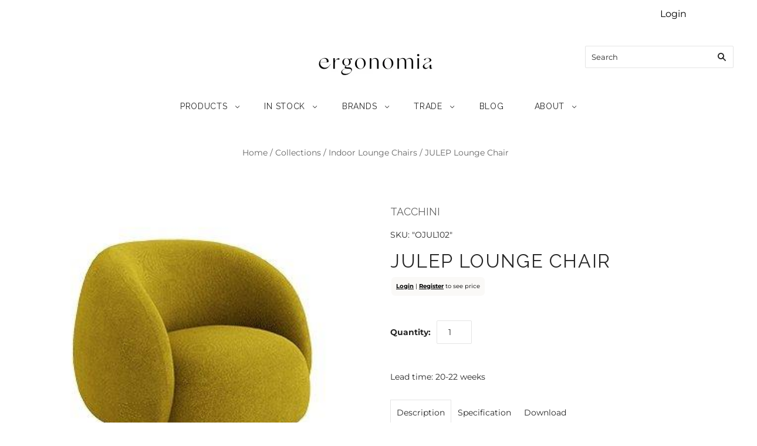

--- FILE ---
content_type: text/html; charset=utf-8
request_url: https://ergonomia.com/collections/indoor-lounge-chairs/products/julep-lounge-chair-1
body_size: 25409
content:















<!doctype html>
<html
  class="
    no-js
    loading
  "
  lang="en"
>
<head>
<meta name="p:domain_verify" content="9805a67bab2ca23151c7a36da1d75399"/>  
  <!-- Google tag (gtag.js) -->
<script async src="https://www.googletagmanager.com/gtag/js?id=G-7Y50L87WTG"></script>
<script>
  window.dataLayer = window.dataLayer || [];
  function gtag(){dataLayer.push(arguments);}
  gtag('js', new Date());

  gtag('config', 'G-7Y50L87WTG');
</script>

<!-- Google tag (gtag.js) -->
<script async src="https://www.googletagmanager.com/gtag/js?id=UA-257293230-1"></script>
<script>
  window.dataLayer = window.dataLayer || [];
  function gtag(){dataLayer.push(arguments);}
  gtag('js', new Date());

  gtag('config', 'UA-257293230-1');
</script>

  <meta charset="utf-8">
  <meta http-equiv="X-UA-Compatible" content="IE=edge,chrome=1">
  <meta name="google-site-verification" content="sdv7Je0L23PJkE4q4TYm-emZscGGPec05dT7XmkaNj0" />

  <!-- Preconnect Domains -->
  <link rel="preconnect" href="https://cdn.shopify.com" crossorigin>
  <link rel="preconnect" href="https://fonts.shopify.com" crossorigin>
  <link rel="preconnect" href="https://monorail-edge.shopifysvc.com">

  <!-- Preload Assets -->
  <link rel="preload" href="//ergonomia.com/cdn/shop/t/21/assets/chiko-icons.woff?v=12666650156901059331686084471" as="font" type="font/woff" crossorigin>
  <link rel="preload" href="//ergonomia.com/cdn/shop/t/21/assets/pxu-social-icons.woff?v=75149173774959108441686084471" as="font" type="font/woff" crossorigin>

  <link rel="preload" href="//ergonomia.com/cdn/shop/t/21/assets/theme.css?v=112053861832822315861759333276" as="style">

  <link rel="preload" href="//ergonomia.com/cdn/shop/t/21/assets/modernizr-2.8.2.min.js?v=38612161053245547031686084471" as="script">

  

  

  <link rel="preload" href="//ergonomia.com/cdn/shop/t/21/assets/grid.js?v=20241332380506010121686084471" as="script">

  <title>
    JULEP Lounge Chair from TACCHINI - commercial quality design indoor furniture

    

    

    
      &#8211; Ergonomia Furniture
    
  </title>

  
    <meta name="description" content="JULEP Lounge Chair - JULEP Sofa from TACCHINI - commercial quality design indoor furniture. Enveloping shapes characterize this family of upholstered pieces.&#39;" />
  

  
    <link rel="shortcut icon" href="//ergonomia.com/cdn/shop/files/sZwGOM5A_32x32.png?v=1665580341" type="image/png" />
  

  
    <link rel="canonical" href="https://ergonomia.com/products/julep-lounge-chair-1" />
  
  <meta name="viewport" content="width=device-width,initial-scale=1" />

  
  <script>window.performance && window.performance.mark && window.performance.mark('shopify.content_for_header.start');</script><meta id="shopify-digital-wallet" name="shopify-digital-wallet" content="/60993962139/digital_wallets/dialog">
<meta name="shopify-checkout-api-token" content="5be403f870bcb8e7baa4fffe1aa52fa3">
<meta id="in-context-paypal-metadata" data-shop-id="60993962139" data-venmo-supported="false" data-environment="production" data-locale="en_US" data-paypal-v4="true" data-currency="USD">
<link rel="alternate" type="application/json+oembed" href="https://ergonomia.com/products/julep-lounge-chair-1.oembed">
<script async="async" src="/checkouts/internal/preloads.js?locale=en-US"></script>
<script id="shopify-features" type="application/json">{"accessToken":"5be403f870bcb8e7baa4fffe1aa52fa3","betas":["rich-media-storefront-analytics"],"domain":"ergonomia.com","predictiveSearch":true,"shopId":60993962139,"locale":"en"}</script>
<script>var Shopify = Shopify || {};
Shopify.shop = "ergonomiafurniture.myshopify.com";
Shopify.locale = "en";
Shopify.currency = {"active":"USD","rate":"1.0"};
Shopify.country = "US";
Shopify.theme = {"name":"[Flair] Live Grid Theme -- WPD","id":131129507995,"schema_name":"Grid","schema_version":"5.2.0","theme_store_id":718,"role":"main"};
Shopify.theme.handle = "null";
Shopify.theme.style = {"id":null,"handle":null};
Shopify.cdnHost = "ergonomia.com/cdn";
Shopify.routes = Shopify.routes || {};
Shopify.routes.root = "/";</script>
<script type="module">!function(o){(o.Shopify=o.Shopify||{}).modules=!0}(window);</script>
<script>!function(o){function n(){var o=[];function n(){o.push(Array.prototype.slice.apply(arguments))}return n.q=o,n}var t=o.Shopify=o.Shopify||{};t.loadFeatures=n(),t.autoloadFeatures=n()}(window);</script>
<script id="shop-js-analytics" type="application/json">{"pageType":"product"}</script>
<script defer="defer" async type="module" src="//ergonomia.com/cdn/shopifycloud/shop-js/modules/v2/client.init-shop-cart-sync_BdyHc3Nr.en.esm.js"></script>
<script defer="defer" async type="module" src="//ergonomia.com/cdn/shopifycloud/shop-js/modules/v2/chunk.common_Daul8nwZ.esm.js"></script>
<script type="module">
  await import("//ergonomia.com/cdn/shopifycloud/shop-js/modules/v2/client.init-shop-cart-sync_BdyHc3Nr.en.esm.js");
await import("//ergonomia.com/cdn/shopifycloud/shop-js/modules/v2/chunk.common_Daul8nwZ.esm.js");

  window.Shopify.SignInWithShop?.initShopCartSync?.({"fedCMEnabled":true,"windoidEnabled":true});

</script>
<script>(function() {
  var isLoaded = false;
  function asyncLoad() {
    if (isLoaded) return;
    isLoaded = true;
    var urls = ["\/\/cdn.shopify.com\/proxy\/5a489e66dcae11a4baf963c0c571cab729e9cdf6f9235cb012261caa6930e3d6\/b2b-solution.bsscommerce.com\/js\/bss-b2b-cp.js?shop=ergonomiafurniture.myshopify.com\u0026sp-cache-control=cHVibGljLCBtYXgtYWdlPTkwMA","https:\/\/na.shgcdn3.com\/pixel-collector.js?shop=ergonomiafurniture.myshopify.com"];
    for (var i = 0; i < urls.length; i++) {
      var s = document.createElement('script');
      s.type = 'text/javascript';
      s.async = true;
      s.src = urls[i];
      var x = document.getElementsByTagName('script')[0];
      x.parentNode.insertBefore(s, x);
    }
  };
  if(window.attachEvent) {
    window.attachEvent('onload', asyncLoad);
  } else {
    window.addEventListener('load', asyncLoad, false);
  }
})();</script>
<script id="__st">var __st={"a":60993962139,"offset":-28800,"reqid":"e8bd3daa-1d17-49ae-b7ac-1498aa4865f6-1768973552","pageurl":"ergonomia.com\/collections\/indoor-lounge-chairs\/products\/julep-lounge-chair-1","u":"30bd1070036c","p":"product","rtyp":"product","rid":7507217481883};</script>
<script>window.ShopifyPaypalV4VisibilityTracking = true;</script>
<script id="captcha-bootstrap">!function(){'use strict';const t='contact',e='account',n='new_comment',o=[[t,t],['blogs',n],['comments',n],[t,'customer']],c=[[e,'customer_login'],[e,'guest_login'],[e,'recover_customer_password'],[e,'create_customer']],r=t=>t.map((([t,e])=>`form[action*='/${t}']:not([data-nocaptcha='true']) input[name='form_type'][value='${e}']`)).join(','),a=t=>()=>t?[...document.querySelectorAll(t)].map((t=>t.form)):[];function s(){const t=[...o],e=r(t);return a(e)}const i='password',u='form_key',d=['recaptcha-v3-token','g-recaptcha-response','h-captcha-response',i],f=()=>{try{return window.sessionStorage}catch{return}},m='__shopify_v',_=t=>t.elements[u];function p(t,e,n=!1){try{const o=window.sessionStorage,c=JSON.parse(o.getItem(e)),{data:r}=function(t){const{data:e,action:n}=t;return t[m]||n?{data:e,action:n}:{data:t,action:n}}(c);for(const[e,n]of Object.entries(r))t.elements[e]&&(t.elements[e].value=n);n&&o.removeItem(e)}catch(o){console.error('form repopulation failed',{error:o})}}const l='form_type',E='cptcha';function T(t){t.dataset[E]=!0}const w=window,h=w.document,L='Shopify',v='ce_forms',y='captcha';let A=!1;((t,e)=>{const n=(g='f06e6c50-85a8-45c8-87d0-21a2b65856fe',I='https://cdn.shopify.com/shopifycloud/storefront-forms-hcaptcha/ce_storefront_forms_captcha_hcaptcha.v1.5.2.iife.js',D={infoText:'Protected by hCaptcha',privacyText:'Privacy',termsText:'Terms'},(t,e,n)=>{const o=w[L][v],c=o.bindForm;if(c)return c(t,g,e,D).then(n);var r;o.q.push([[t,g,e,D],n]),r=I,A||(h.body.append(Object.assign(h.createElement('script'),{id:'captcha-provider',async:!0,src:r})),A=!0)});var g,I,D;w[L]=w[L]||{},w[L][v]=w[L][v]||{},w[L][v].q=[],w[L][y]=w[L][y]||{},w[L][y].protect=function(t,e){n(t,void 0,e),T(t)},Object.freeze(w[L][y]),function(t,e,n,w,h,L){const[v,y,A,g]=function(t,e,n){const i=e?o:[],u=t?c:[],d=[...i,...u],f=r(d),m=r(i),_=r(d.filter((([t,e])=>n.includes(e))));return[a(f),a(m),a(_),s()]}(w,h,L),I=t=>{const e=t.target;return e instanceof HTMLFormElement?e:e&&e.form},D=t=>v().includes(t);t.addEventListener('submit',(t=>{const e=I(t);if(!e)return;const n=D(e)&&!e.dataset.hcaptchaBound&&!e.dataset.recaptchaBound,o=_(e),c=g().includes(e)&&(!o||!o.value);(n||c)&&t.preventDefault(),c&&!n&&(function(t){try{if(!f())return;!function(t){const e=f();if(!e)return;const n=_(t);if(!n)return;const o=n.value;o&&e.removeItem(o)}(t);const e=Array.from(Array(32),(()=>Math.random().toString(36)[2])).join('');!function(t,e){_(t)||t.append(Object.assign(document.createElement('input'),{type:'hidden',name:u})),t.elements[u].value=e}(t,e),function(t,e){const n=f();if(!n)return;const o=[...t.querySelectorAll(`input[type='${i}']`)].map((({name:t})=>t)),c=[...d,...o],r={};for(const[a,s]of new FormData(t).entries())c.includes(a)||(r[a]=s);n.setItem(e,JSON.stringify({[m]:1,action:t.action,data:r}))}(t,e)}catch(e){console.error('failed to persist form',e)}}(e),e.submit())}));const S=(t,e)=>{t&&!t.dataset[E]&&(n(t,e.some((e=>e===t))),T(t))};for(const o of['focusin','change'])t.addEventListener(o,(t=>{const e=I(t);D(e)&&S(e,y())}));const B=e.get('form_key'),M=e.get(l),P=B&&M;t.addEventListener('DOMContentLoaded',(()=>{const t=y();if(P)for(const e of t)e.elements[l].value===M&&p(e,B);[...new Set([...A(),...v().filter((t=>'true'===t.dataset.shopifyCaptcha))])].forEach((e=>S(e,t)))}))}(h,new URLSearchParams(w.location.search),n,t,e,['guest_login'])})(!0,!0)}();</script>
<script integrity="sha256-4kQ18oKyAcykRKYeNunJcIwy7WH5gtpwJnB7kiuLZ1E=" data-source-attribution="shopify.loadfeatures" defer="defer" src="//ergonomia.com/cdn/shopifycloud/storefront/assets/storefront/load_feature-a0a9edcb.js" crossorigin="anonymous"></script>
<script data-source-attribution="shopify.dynamic_checkout.dynamic.init">var Shopify=Shopify||{};Shopify.PaymentButton=Shopify.PaymentButton||{isStorefrontPortableWallets:!0,init:function(){window.Shopify.PaymentButton.init=function(){};var t=document.createElement("script");t.src="https://ergonomia.com/cdn/shopifycloud/portable-wallets/latest/portable-wallets.en.js",t.type="module",document.head.appendChild(t)}};
</script>
<script data-source-attribution="shopify.dynamic_checkout.buyer_consent">
  function portableWalletsHideBuyerConsent(e){var t=document.getElementById("shopify-buyer-consent"),n=document.getElementById("shopify-subscription-policy-button");t&&n&&(t.classList.add("hidden"),t.setAttribute("aria-hidden","true"),n.removeEventListener("click",e))}function portableWalletsShowBuyerConsent(e){var t=document.getElementById("shopify-buyer-consent"),n=document.getElementById("shopify-subscription-policy-button");t&&n&&(t.classList.remove("hidden"),t.removeAttribute("aria-hidden"),n.addEventListener("click",e))}window.Shopify?.PaymentButton&&(window.Shopify.PaymentButton.hideBuyerConsent=portableWalletsHideBuyerConsent,window.Shopify.PaymentButton.showBuyerConsent=portableWalletsShowBuyerConsent);
</script>
<script data-source-attribution="shopify.dynamic_checkout.cart.bootstrap">document.addEventListener("DOMContentLoaded",(function(){function t(){return document.querySelector("shopify-accelerated-checkout-cart, shopify-accelerated-checkout")}if(t())Shopify.PaymentButton.init();else{new MutationObserver((function(e,n){t()&&(Shopify.PaymentButton.init(),n.disconnect())})).observe(document.body,{childList:!0,subtree:!0})}}));
</script>
<link id="shopify-accelerated-checkout-styles" rel="stylesheet" media="screen" href="https://ergonomia.com/cdn/shopifycloud/portable-wallets/latest/accelerated-checkout-backwards-compat.css" crossorigin="anonymous">
<style id="shopify-accelerated-checkout-cart">
        #shopify-buyer-consent {
  margin-top: 1em;
  display: inline-block;
  width: 100%;
}

#shopify-buyer-consent.hidden {
  display: none;
}

#shopify-subscription-policy-button {
  background: none;
  border: none;
  padding: 0;
  text-decoration: underline;
  font-size: inherit;
  cursor: pointer;
}

#shopify-subscription-policy-button::before {
  box-shadow: none;
}

      </style>

<script>window.performance && window.performance.mark && window.performance.mark('shopify.content_for_header.end');</script>
  





  <script type="text/javascript">
    
      window.__shgMoneyFormat = window.__shgMoneyFormat || {"USD":{"currency":"USD","currency_symbol":"$","currency_symbol_location":"left","decimal_places":2,"decimal_separator":".","thousands_separator":","}};
    
    window.__shgCurrentCurrencyCode = window.__shgCurrentCurrencyCode || {
      currency: "USD",
      currency_symbol: "$",
      decimal_separator: ".",
      thousands_separator: ",",
      decimal_places: 2,
      currency_symbol_location: "left"
    };
  </script>




  
  















<meta property="og:site_name" content="Ergonomia Furniture">
<meta property="og:url" content="https://ergonomia.com/products/julep-lounge-chair-1">
<meta property="og:title" content="JULEP Lounge Chair">
<meta property="og:type" content="website">
<meta property="og:description" content="JULEP Lounge Chair - JULEP Sofa from TACCHINI - commercial quality design indoor furniture. Enveloping shapes characterize this family of upholstered pieces.&#39;">




    
    
    

    
    
    <meta
      property="og:image"
      content="https://ergonomia.com/cdn/shop/products/julep-lounge-chair-curated-commercial-furniture-solutions-719410_1200x1200.jpg?v=1768192685"
    />
    <meta
      property="og:image:secure_url"
      content="https://ergonomia.com/cdn/shop/products/julep-lounge-chair-curated-commercial-furniture-solutions-719410_1200x1200.jpg?v=1768192685"
    />
    <meta property="og:image:width" content="1200" />
    <meta property="og:image:height" content="1200" />
    
    
    <meta property="og:image:alt" content="JULEP Lounge Chair - TB Contract Furniture TACCHINI" />
  
















<meta name="twitter:title" content="JULEP Lounge Chair from TACCHINI - commercial quality design indoor furniture">
<meta name="twitter:description" content="JULEP Lounge Chair - JULEP Sofa from TACCHINI - commercial quality design indoor furniture. Enveloping shapes characterize this family of upholstered pieces.&#39;">


    
    
    
      
      
      <meta name="twitter:card" content="summary">
    
    
    <meta
      property="twitter:image"
      content="https://ergonomia.com/cdn/shop/products/julep-lounge-chair-curated-commercial-furniture-solutions-719410_1200x1200_crop_center.jpg?v=1768192685"
    />
    <meta property="twitter:image:width" content="1200" />
    <meta property="twitter:image:height" content="1200" />
    
    
    <meta property="twitter:image:alt" content="JULEP Lounge Chair - TB Contract Furniture TACCHINI" />
  



  <!-- Theme CSS -->
  <link rel="stylesheet" href="//ergonomia.com/cdn/shop/t/21/assets/theme.css?v=112053861832822315861759333276">
  
  

  <!-- Theme object -->
  
  <script>
    var Theme = {};
    Theme.version = "5.2.0";
    Theme.name = 'Grid';
  
    Theme.currency = "USD";
    Theme.moneyFormat = "${{ amount_no_decimals }}";
  
    Theme.pleaseSelectText = "Please Select";
  
    Theme.addToCartSuccess = "**product** has been successfully added to your **cart_link**. Feel free to **continue_link** or **checkout_link**.";
  
    
  
    Theme.shippingCalculator = true;
    Theme.shippingButton = "Calculate shipping";
    Theme.shippingDisabled = "Calculating...";
  
    
  
    Theme.shippingCalcErrorMessage = "Error: zip / postal code --error_message--";
    Theme.shippingCalcMultiRates = "There are --number_of_rates-- shipping rates available for --address--, starting at --rate--.";
    Theme.shippingCalcOneRate = "There is one shipping rate available for --address--.";
    Theme.shippingCalcNoRates = "We do not ship to this destination.";
    Theme.shippingCalcRateValues = "--rate_title-- at --rate--";
  
    Theme.routes = {
      "root_url": "/",
      "account_url": "/account",
      "account_login_url": "/account/login",
      "account_logout_url": "/account/logout",
      "account_register_url": "/account/register",
      "account_addresses_url": "/account/addresses",
      "collections_url": "/collections",
      "all_products_collection_url": "/collections/all",
      "search_url": "/search",
      "cart_url": "/cart",
      "cart_add_url": "/cart/add",
      "cart_change_url": "/cart/change",
      "cart_clear_url": "/cart/clear",
      "product_recommendations_url": "/recommendations/products",
    };
  </script>
  

    <script src="https://cdnjs.cloudflare.com/ajax/libs/handlebars.js/4.0.12/handlebars.min.js"></script>

  
<script>window.is_hulkpo_installed=true</script>


<style id="hide-price-guest-style" type="text/css">
    .hide-price-guest, .hidePrice, .current_price.js-current-price .money, form[action*="/cart/add"] input[type="submit"], form[action*="/cart/add"] button, .shopify-payment-button, .cb_bundles, button.quick-add-btn, .quickshop-button, .atc--button {
        display:none !important;
    }
    .show-price-guest .hide-price-guest, .show-price-guest .hidePrice, .show-price-guest.product-price  .money, .cart__footer .totals .hide-price-guest, .cart__footer .totals .hidePrice {
        display:inline !important;
    }
    .wp-not-logged-wrapper {
        padding: 8px !important;
        text-align: center !important;
        position: relative;
        z-index: 2;
    }
    .wp-not-logged-wrapper p {
        margin: 0;
        padding: 0;
    }
    .wp-not-logged-wrapper a {
        text-decoration: underline;
        cursor: pointer;
    } .grid--view-items .full-width-link {margin-bottom: 55px;} .price-separator {display: none;}
</style>


<script>
    var customerIsLogged = false;
    var customerIsLoggedBasic = false;
    var webPandaHidePriceSettings = {"subscription": 1, "hide_price_enabled": true, "message": "{LOGIN} | {REGISTRATION} to see price", "message_logged_customers": "The product is not available for your account", "label_login": "Login", "label_registration": "Register", "font_size": 10.0, "style_by_page": false, "font_size_listing_page": 14.0, "font_size_product_page": 14.0, "font_size_search_page": 14.0, "text_color": "#000000", "has_background_color": true, "background_color": "#faf9f7", "has_border": true, "border_width": 2.0, "border_color": "#ffffff", "border_radius": 8.0, "has_custom_login": false, "login_url": null, "has_custom_registration": true, "registration_url": "https://ergonomia.com/pages/trade-account", "by_product_id": false, "by_product_tags": false, "by_collection": false, "product_tags": "", "language_config": "", "by_customer_tags": false, "customer_tags": "", "depth": 5, "depth_on_search": 5, "depth_on_listings": 0, "parent_depth": 3, "parent_depth_on_search": 2, "custom_price_selector": null, "custom_cart_selector": null, "force_hide_on_cart": false, "force_price_selector": "", "redirect_after_login": true}
    
    window.onload = function() {
                        let removeWpPHidePrice = true;
                        let pageScripts = document.getElementsByTagName("script");
                        for (var i = 0; i < pageScripts.length; i++) {
                            if (pageScripts[i].src.includes('assets/hide_main.js')) {
                                removeWpPHidePrice = false;
                            }
                        }
                        if (removeWpPHidePrice) {
                            let appStyle = document.getElementById("hide-price-guest-style");
                            appStyle.remove();
                        }
                    }
</script>

  

<script type="text/javascript">
  
    window.SHG_CUSTOMER = null;
  
</script>







<!-- BEGIN app block: shopify://apps/webpanda-login-to-see-price/blocks/app-embed/e096f673-8110-4907-bc30-a026a34a7e70 -->



<style type="text/css">
    .wp-not-logged-wrapper {
        padding: 8px !important;
        text-align: center !important;
        position: relative;
        z-index: 2;
    }
    .wp-not-logged-wrapper p {
        margin: 0;
        padding: 0;
    }
    .wp-not-logged-wrapper a {
        text-decoration: underline;
        cursor: pointer;
    }

    .price.price--on-sale.show-price-guest .price__sale,
    .show-price-guest.price:not(.price--on-sale) .price__regular,
    .price.price--on-sale .show-price-guest .price__sale,
    .price:not(.price--on-sale) .show-price-guest .price__regular,
    .cart__items .hide-price-guest,
    .mini-cart .hide-price-guest,
    .miniCart .hide-price-guest {
        display: block !important;
    }

    
</style>




<script>
    var wpbCustomerIsLogged = false;
    var wpbCustomerIsLoggedBasic = false;
    
        let wpbHidePriceSettings = false;
    
</script>

<!-- END app block --><!-- BEGIN app block: shopify://apps/klaviyo-email-marketing-sms/blocks/klaviyo-onsite-embed/2632fe16-c075-4321-a88b-50b567f42507 -->












  <script async src="https://static.klaviyo.com/onsite/js/SUgL7i/klaviyo.js?company_id=SUgL7i"></script>
  <script>!function(){if(!window.klaviyo){window._klOnsite=window._klOnsite||[];try{window.klaviyo=new Proxy({},{get:function(n,i){return"push"===i?function(){var n;(n=window._klOnsite).push.apply(n,arguments)}:function(){for(var n=arguments.length,o=new Array(n),w=0;w<n;w++)o[w]=arguments[w];var t="function"==typeof o[o.length-1]?o.pop():void 0,e=new Promise((function(n){window._klOnsite.push([i].concat(o,[function(i){t&&t(i),n(i)}]))}));return e}}})}catch(n){window.klaviyo=window.klaviyo||[],window.klaviyo.push=function(){var n;(n=window._klOnsite).push.apply(n,arguments)}}}}();</script>

  
    <script id="viewed_product">
      if (item == null) {
        var _learnq = _learnq || [];

        var MetafieldReviews = null
        var MetafieldYotpoRating = null
        var MetafieldYotpoCount = null
        var MetafieldLooxRating = null
        var MetafieldLooxCount = null
        var okendoProduct = null
        var okendoProductReviewCount = null
        var okendoProductReviewAverageValue = null
        try {
          // The following fields are used for Customer Hub recently viewed in order to add reviews.
          // This information is not part of __kla_viewed. Instead, it is part of __kla_viewed_reviewed_items
          MetafieldReviews = {};
          MetafieldYotpoRating = null
          MetafieldYotpoCount = null
          MetafieldLooxRating = null
          MetafieldLooxCount = null

          okendoProduct = null
          // If the okendo metafield is not legacy, it will error, which then requires the new json formatted data
          if (okendoProduct && 'error' in okendoProduct) {
            okendoProduct = null
          }
          okendoProductReviewCount = okendoProduct ? okendoProduct.reviewCount : null
          okendoProductReviewAverageValue = okendoProduct ? okendoProduct.reviewAverageValue : null
        } catch (error) {
          console.error('Error in Klaviyo onsite reviews tracking:', error);
        }

        var item = {
          Name: "JULEP Lounge Chair",
          ProductID: 7507217481883,
          Categories: ["Indoor Lounge Chairs","Products","Tacchini","TACCHINI"],
          ImageURL: "https://ergonomia.com/cdn/shop/products/julep-lounge-chair-curated-commercial-furniture-solutions-719410_grande.jpg?v=1768192685",
          URL: "https://ergonomia.com/products/julep-lounge-chair-1",
          Brand: "TACCHINI",
          Price: "$4,410",
          Value: "4,410",
          CompareAtPrice: "$0"
        };
        _learnq.push(['track', 'Viewed Product', item]);
        _learnq.push(['trackViewedItem', {
          Title: item.Name,
          ItemId: item.ProductID,
          Categories: item.Categories,
          ImageUrl: item.ImageURL,
          Url: item.URL,
          Metadata: {
            Brand: item.Brand,
            Price: item.Price,
            Value: item.Value,
            CompareAtPrice: item.CompareAtPrice
          },
          metafields:{
            reviews: MetafieldReviews,
            yotpo:{
              rating: MetafieldYotpoRating,
              count: MetafieldYotpoCount,
            },
            loox:{
              rating: MetafieldLooxRating,
              count: MetafieldLooxCount,
            },
            okendo: {
              rating: okendoProductReviewAverageValue,
              count: okendoProductReviewCount,
            }
          }
        }]);
      }
    </script>
  




  <script>
    window.klaviyoReviewsProductDesignMode = false
  </script>







<!-- END app block --><script src="https://cdn.shopify.com/extensions/019bd23c-6e92-79be-8370-1ae3b9a72ac5/hide-price-3-99/assets/hide_main.js" type="text/javascript" defer="defer"></script>
<link href="https://monorail-edge.shopifysvc.com" rel="dns-prefetch">
<script>(function(){if ("sendBeacon" in navigator && "performance" in window) {try {var session_token_from_headers = performance.getEntriesByType('navigation')[0].serverTiming.find(x => x.name == '_s').description;} catch {var session_token_from_headers = undefined;}var session_cookie_matches = document.cookie.match(/_shopify_s=([^;]*)/);var session_token_from_cookie = session_cookie_matches && session_cookie_matches.length === 2 ? session_cookie_matches[1] : "";var session_token = session_token_from_headers || session_token_from_cookie || "";function handle_abandonment_event(e) {var entries = performance.getEntries().filter(function(entry) {return /monorail-edge.shopifysvc.com/.test(entry.name);});if (!window.abandonment_tracked && entries.length === 0) {window.abandonment_tracked = true;var currentMs = Date.now();var navigation_start = performance.timing.navigationStart;var payload = {shop_id: 60993962139,url: window.location.href,navigation_start,duration: currentMs - navigation_start,session_token,page_type: "product"};window.navigator.sendBeacon("https://monorail-edge.shopifysvc.com/v1/produce", JSON.stringify({schema_id: "online_store_buyer_site_abandonment/1.1",payload: payload,metadata: {event_created_at_ms: currentMs,event_sent_at_ms: currentMs}}));}}window.addEventListener('pagehide', handle_abandonment_event);}}());</script>
<script id="web-pixels-manager-setup">(function e(e,d,r,n,o){if(void 0===o&&(o={}),!Boolean(null===(a=null===(i=window.Shopify)||void 0===i?void 0:i.analytics)||void 0===a?void 0:a.replayQueue)){var i,a;window.Shopify=window.Shopify||{};var t=window.Shopify;t.analytics=t.analytics||{};var s=t.analytics;s.replayQueue=[],s.publish=function(e,d,r){return s.replayQueue.push([e,d,r]),!0};try{self.performance.mark("wpm:start")}catch(e){}var l=function(){var e={modern:/Edge?\/(1{2}[4-9]|1[2-9]\d|[2-9]\d{2}|\d{4,})\.\d+(\.\d+|)|Firefox\/(1{2}[4-9]|1[2-9]\d|[2-9]\d{2}|\d{4,})\.\d+(\.\d+|)|Chrom(ium|e)\/(9{2}|\d{3,})\.\d+(\.\d+|)|(Maci|X1{2}).+ Version\/(15\.\d+|(1[6-9]|[2-9]\d|\d{3,})\.\d+)([,.]\d+|)( \(\w+\)|)( Mobile\/\w+|) Safari\/|Chrome.+OPR\/(9{2}|\d{3,})\.\d+\.\d+|(CPU[ +]OS|iPhone[ +]OS|CPU[ +]iPhone|CPU IPhone OS|CPU iPad OS)[ +]+(15[._]\d+|(1[6-9]|[2-9]\d|\d{3,})[._]\d+)([._]\d+|)|Android:?[ /-](13[3-9]|1[4-9]\d|[2-9]\d{2}|\d{4,})(\.\d+|)(\.\d+|)|Android.+Firefox\/(13[5-9]|1[4-9]\d|[2-9]\d{2}|\d{4,})\.\d+(\.\d+|)|Android.+Chrom(ium|e)\/(13[3-9]|1[4-9]\d|[2-9]\d{2}|\d{4,})\.\d+(\.\d+|)|SamsungBrowser\/([2-9]\d|\d{3,})\.\d+/,legacy:/Edge?\/(1[6-9]|[2-9]\d|\d{3,})\.\d+(\.\d+|)|Firefox\/(5[4-9]|[6-9]\d|\d{3,})\.\d+(\.\d+|)|Chrom(ium|e)\/(5[1-9]|[6-9]\d|\d{3,})\.\d+(\.\d+|)([\d.]+$|.*Safari\/(?![\d.]+ Edge\/[\d.]+$))|(Maci|X1{2}).+ Version\/(10\.\d+|(1[1-9]|[2-9]\d|\d{3,})\.\d+)([,.]\d+|)( \(\w+\)|)( Mobile\/\w+|) Safari\/|Chrome.+OPR\/(3[89]|[4-9]\d|\d{3,})\.\d+\.\d+|(CPU[ +]OS|iPhone[ +]OS|CPU[ +]iPhone|CPU IPhone OS|CPU iPad OS)[ +]+(10[._]\d+|(1[1-9]|[2-9]\d|\d{3,})[._]\d+)([._]\d+|)|Android:?[ /-](13[3-9]|1[4-9]\d|[2-9]\d{2}|\d{4,})(\.\d+|)(\.\d+|)|Mobile Safari.+OPR\/([89]\d|\d{3,})\.\d+\.\d+|Android.+Firefox\/(13[5-9]|1[4-9]\d|[2-9]\d{2}|\d{4,})\.\d+(\.\d+|)|Android.+Chrom(ium|e)\/(13[3-9]|1[4-9]\d|[2-9]\d{2}|\d{4,})\.\d+(\.\d+|)|Android.+(UC? ?Browser|UCWEB|U3)[ /]?(15\.([5-9]|\d{2,})|(1[6-9]|[2-9]\d|\d{3,})\.\d+)\.\d+|SamsungBrowser\/(5\.\d+|([6-9]|\d{2,})\.\d+)|Android.+MQ{2}Browser\/(14(\.(9|\d{2,})|)|(1[5-9]|[2-9]\d|\d{3,})(\.\d+|))(\.\d+|)|K[Aa][Ii]OS\/(3\.\d+|([4-9]|\d{2,})\.\d+)(\.\d+|)/},d=e.modern,r=e.legacy,n=navigator.userAgent;return n.match(d)?"modern":n.match(r)?"legacy":"unknown"}(),u="modern"===l?"modern":"legacy",c=(null!=n?n:{modern:"",legacy:""})[u],f=function(e){return[e.baseUrl,"/wpm","/b",e.hashVersion,"modern"===e.buildTarget?"m":"l",".js"].join("")}({baseUrl:d,hashVersion:r,buildTarget:u}),m=function(e){var d=e.version,r=e.bundleTarget,n=e.surface,o=e.pageUrl,i=e.monorailEndpoint;return{emit:function(e){var a=e.status,t=e.errorMsg,s=(new Date).getTime(),l=JSON.stringify({metadata:{event_sent_at_ms:s},events:[{schema_id:"web_pixels_manager_load/3.1",payload:{version:d,bundle_target:r,page_url:o,status:a,surface:n,error_msg:t},metadata:{event_created_at_ms:s}}]});if(!i)return console&&console.warn&&console.warn("[Web Pixels Manager] No Monorail endpoint provided, skipping logging."),!1;try{return self.navigator.sendBeacon.bind(self.navigator)(i,l)}catch(e){}var u=new XMLHttpRequest;try{return u.open("POST",i,!0),u.setRequestHeader("Content-Type","text/plain"),u.send(l),!0}catch(e){return console&&console.warn&&console.warn("[Web Pixels Manager] Got an unhandled error while logging to Monorail."),!1}}}}({version:r,bundleTarget:l,surface:e.surface,pageUrl:self.location.href,monorailEndpoint:e.monorailEndpoint});try{o.browserTarget=l,function(e){var d=e.src,r=e.async,n=void 0===r||r,o=e.onload,i=e.onerror,a=e.sri,t=e.scriptDataAttributes,s=void 0===t?{}:t,l=document.createElement("script"),u=document.querySelector("head"),c=document.querySelector("body");if(l.async=n,l.src=d,a&&(l.integrity=a,l.crossOrigin="anonymous"),s)for(var f in s)if(Object.prototype.hasOwnProperty.call(s,f))try{l.dataset[f]=s[f]}catch(e){}if(o&&l.addEventListener("load",o),i&&l.addEventListener("error",i),u)u.appendChild(l);else{if(!c)throw new Error("Did not find a head or body element to append the script");c.appendChild(l)}}({src:f,async:!0,onload:function(){if(!function(){var e,d;return Boolean(null===(d=null===(e=window.Shopify)||void 0===e?void 0:e.analytics)||void 0===d?void 0:d.initialized)}()){var d=window.webPixelsManager.init(e)||void 0;if(d){var r=window.Shopify.analytics;r.replayQueue.forEach((function(e){var r=e[0],n=e[1],o=e[2];d.publishCustomEvent(r,n,o)})),r.replayQueue=[],r.publish=d.publishCustomEvent,r.visitor=d.visitor,r.initialized=!0}}},onerror:function(){return m.emit({status:"failed",errorMsg:"".concat(f," has failed to load")})},sri:function(e){var d=/^sha384-[A-Za-z0-9+/=]+$/;return"string"==typeof e&&d.test(e)}(c)?c:"",scriptDataAttributes:o}),m.emit({status:"loading"})}catch(e){m.emit({status:"failed",errorMsg:(null==e?void 0:e.message)||"Unknown error"})}}})({shopId: 60993962139,storefrontBaseUrl: "https://ergonomia.com",extensionsBaseUrl: "https://extensions.shopifycdn.com/cdn/shopifycloud/web-pixels-manager",monorailEndpoint: "https://monorail-edge.shopifysvc.com/unstable/produce_batch",surface: "storefront-renderer",enabledBetaFlags: ["2dca8a86"],webPixelsConfigList: [{"id":"1947631771","configuration":"{\"accountID\":\"SUgL7i\",\"webPixelConfig\":\"eyJlbmFibGVBZGRlZFRvQ2FydEV2ZW50cyI6IHRydWV9\"}","eventPayloadVersion":"v1","runtimeContext":"STRICT","scriptVersion":"524f6c1ee37bacdca7657a665bdca589","type":"APP","apiClientId":123074,"privacyPurposes":["ANALYTICS","MARKETING"],"dataSharingAdjustments":{"protectedCustomerApprovalScopes":["read_customer_address","read_customer_email","read_customer_name","read_customer_personal_data","read_customer_phone"]}},{"id":"1141899419","configuration":"{\"site_id\":\"bc4b0a1e-ac97-4dc4-857f-33c4833f9a8b\",\"analytics_endpoint\":\"https:\\\/\\\/na.shgcdn3.com\"}","eventPayloadVersion":"v1","runtimeContext":"STRICT","scriptVersion":"695709fc3f146fa50a25299517a954f2","type":"APP","apiClientId":1158168,"privacyPurposes":["ANALYTICS","MARKETING","SALE_OF_DATA"],"dataSharingAdjustments":{"protectedCustomerApprovalScopes":["read_customer_personal_data"]}},{"id":"shopify-app-pixel","configuration":"{}","eventPayloadVersion":"v1","runtimeContext":"STRICT","scriptVersion":"0450","apiClientId":"shopify-pixel","type":"APP","privacyPurposes":["ANALYTICS","MARKETING"]},{"id":"shopify-custom-pixel","eventPayloadVersion":"v1","runtimeContext":"LAX","scriptVersion":"0450","apiClientId":"shopify-pixel","type":"CUSTOM","privacyPurposes":["ANALYTICS","MARKETING"]}],isMerchantRequest: false,initData: {"shop":{"name":"Ergonomia Furniture","paymentSettings":{"currencyCode":"USD"},"myshopifyDomain":"ergonomiafurniture.myshopify.com","countryCode":"US","storefrontUrl":"https:\/\/ergonomia.com"},"customer":null,"cart":null,"checkout":null,"productVariants":[{"price":{"amount":4410.4,"currencyCode":"USD"},"product":{"title":"JULEP Lounge Chair","vendor":"TACCHINI","id":"7507217481883","untranslatedTitle":"JULEP Lounge Chair","url":"\/products\/julep-lounge-chair-1","type":"Indoor Lounge Chair"},"id":"42873784336539","image":{"src":"\/\/ergonomia.com\/cdn\/shop\/products\/julep-lounge-chair-curated-commercial-furniture-solutions-719410.jpg?v=1768192685"},"sku":"OJUL102","title":"Default Title","untranslatedTitle":"Default Title"}],"purchasingCompany":null},},"https://ergonomia.com/cdn","fcfee988w5aeb613cpc8e4bc33m6693e112",{"modern":"","legacy":""},{"shopId":"60993962139","storefrontBaseUrl":"https:\/\/ergonomia.com","extensionBaseUrl":"https:\/\/extensions.shopifycdn.com\/cdn\/shopifycloud\/web-pixels-manager","surface":"storefront-renderer","enabledBetaFlags":"[\"2dca8a86\"]","isMerchantRequest":"false","hashVersion":"fcfee988w5aeb613cpc8e4bc33m6693e112","publish":"custom","events":"[[\"page_viewed\",{}],[\"product_viewed\",{\"productVariant\":{\"price\":{\"amount\":4410.4,\"currencyCode\":\"USD\"},\"product\":{\"title\":\"JULEP Lounge Chair\",\"vendor\":\"TACCHINI\",\"id\":\"7507217481883\",\"untranslatedTitle\":\"JULEP Lounge Chair\",\"url\":\"\/products\/julep-lounge-chair-1\",\"type\":\"Indoor Lounge Chair\"},\"id\":\"42873784336539\",\"image\":{\"src\":\"\/\/ergonomia.com\/cdn\/shop\/products\/julep-lounge-chair-curated-commercial-furniture-solutions-719410.jpg?v=1768192685\"},\"sku\":\"OJUL102\",\"title\":\"Default Title\",\"untranslatedTitle\":\"Default Title\"}}]]"});</script><script>
  window.ShopifyAnalytics = window.ShopifyAnalytics || {};
  window.ShopifyAnalytics.meta = window.ShopifyAnalytics.meta || {};
  window.ShopifyAnalytics.meta.currency = 'USD';
  var meta = {"product":{"id":7507217481883,"gid":"gid:\/\/shopify\/Product\/7507217481883","vendor":"TACCHINI","type":"Indoor Lounge Chair","handle":"julep-lounge-chair-1","variants":[{"id":42873784336539,"price":441040,"name":"JULEP Lounge Chair","public_title":null,"sku":"OJUL102"}],"remote":false},"page":{"pageType":"product","resourceType":"product","resourceId":7507217481883,"requestId":"e8bd3daa-1d17-49ae-b7ac-1498aa4865f6-1768973552"}};
  for (var attr in meta) {
    window.ShopifyAnalytics.meta[attr] = meta[attr];
  }
</script>
<script class="analytics">
  (function () {
    var customDocumentWrite = function(content) {
      var jquery = null;

      if (window.jQuery) {
        jquery = window.jQuery;
      } else if (window.Checkout && window.Checkout.$) {
        jquery = window.Checkout.$;
      }

      if (jquery) {
        jquery('body').append(content);
      }
    };

    var hasLoggedConversion = function(token) {
      if (token) {
        return document.cookie.indexOf('loggedConversion=' + token) !== -1;
      }
      return false;
    }

    var setCookieIfConversion = function(token) {
      if (token) {
        var twoMonthsFromNow = new Date(Date.now());
        twoMonthsFromNow.setMonth(twoMonthsFromNow.getMonth() + 2);

        document.cookie = 'loggedConversion=' + token + '; expires=' + twoMonthsFromNow;
      }
    }

    var trekkie = window.ShopifyAnalytics.lib = window.trekkie = window.trekkie || [];
    if (trekkie.integrations) {
      return;
    }
    trekkie.methods = [
      'identify',
      'page',
      'ready',
      'track',
      'trackForm',
      'trackLink'
    ];
    trekkie.factory = function(method) {
      return function() {
        var args = Array.prototype.slice.call(arguments);
        args.unshift(method);
        trekkie.push(args);
        return trekkie;
      };
    };
    for (var i = 0; i < trekkie.methods.length; i++) {
      var key = trekkie.methods[i];
      trekkie[key] = trekkie.factory(key);
    }
    trekkie.load = function(config) {
      trekkie.config = config || {};
      trekkie.config.initialDocumentCookie = document.cookie;
      var first = document.getElementsByTagName('script')[0];
      var script = document.createElement('script');
      script.type = 'text/javascript';
      script.onerror = function(e) {
        var scriptFallback = document.createElement('script');
        scriptFallback.type = 'text/javascript';
        scriptFallback.onerror = function(error) {
                var Monorail = {
      produce: function produce(monorailDomain, schemaId, payload) {
        var currentMs = new Date().getTime();
        var event = {
          schema_id: schemaId,
          payload: payload,
          metadata: {
            event_created_at_ms: currentMs,
            event_sent_at_ms: currentMs
          }
        };
        return Monorail.sendRequest("https://" + monorailDomain + "/v1/produce", JSON.stringify(event));
      },
      sendRequest: function sendRequest(endpointUrl, payload) {
        // Try the sendBeacon API
        if (window && window.navigator && typeof window.navigator.sendBeacon === 'function' && typeof window.Blob === 'function' && !Monorail.isIos12()) {
          var blobData = new window.Blob([payload], {
            type: 'text/plain'
          });

          if (window.navigator.sendBeacon(endpointUrl, blobData)) {
            return true;
          } // sendBeacon was not successful

        } // XHR beacon

        var xhr = new XMLHttpRequest();

        try {
          xhr.open('POST', endpointUrl);
          xhr.setRequestHeader('Content-Type', 'text/plain');
          xhr.send(payload);
        } catch (e) {
          console.log(e);
        }

        return false;
      },
      isIos12: function isIos12() {
        return window.navigator.userAgent.lastIndexOf('iPhone; CPU iPhone OS 12_') !== -1 || window.navigator.userAgent.lastIndexOf('iPad; CPU OS 12_') !== -1;
      }
    };
    Monorail.produce('monorail-edge.shopifysvc.com',
      'trekkie_storefront_load_errors/1.1',
      {shop_id: 60993962139,
      theme_id: 131129507995,
      app_name: "storefront",
      context_url: window.location.href,
      source_url: "//ergonomia.com/cdn/s/trekkie.storefront.cd680fe47e6c39ca5d5df5f0a32d569bc48c0f27.min.js"});

        };
        scriptFallback.async = true;
        scriptFallback.src = '//ergonomia.com/cdn/s/trekkie.storefront.cd680fe47e6c39ca5d5df5f0a32d569bc48c0f27.min.js';
        first.parentNode.insertBefore(scriptFallback, first);
      };
      script.async = true;
      script.src = '//ergonomia.com/cdn/s/trekkie.storefront.cd680fe47e6c39ca5d5df5f0a32d569bc48c0f27.min.js';
      first.parentNode.insertBefore(script, first);
    };
    trekkie.load(
      {"Trekkie":{"appName":"storefront","development":false,"defaultAttributes":{"shopId":60993962139,"isMerchantRequest":null,"themeId":131129507995,"themeCityHash":"2266340390295775691","contentLanguage":"en","currency":"USD","eventMetadataId":"9fc033ef-86d4-41c9-a848-4a44d93f7feb"},"isServerSideCookieWritingEnabled":true,"monorailRegion":"shop_domain","enabledBetaFlags":["65f19447"]},"Session Attribution":{},"S2S":{"facebookCapiEnabled":false,"source":"trekkie-storefront-renderer","apiClientId":580111}}
    );

    var loaded = false;
    trekkie.ready(function() {
      if (loaded) return;
      loaded = true;

      window.ShopifyAnalytics.lib = window.trekkie;

      var originalDocumentWrite = document.write;
      document.write = customDocumentWrite;
      try { window.ShopifyAnalytics.merchantGoogleAnalytics.call(this); } catch(error) {};
      document.write = originalDocumentWrite;

      window.ShopifyAnalytics.lib.page(null,{"pageType":"product","resourceType":"product","resourceId":7507217481883,"requestId":"e8bd3daa-1d17-49ae-b7ac-1498aa4865f6-1768973552","shopifyEmitted":true});

      var match = window.location.pathname.match(/checkouts\/(.+)\/(thank_you|post_purchase)/)
      var token = match? match[1]: undefined;
      if (!hasLoggedConversion(token)) {
        setCookieIfConversion(token);
        window.ShopifyAnalytics.lib.track("Viewed Product",{"currency":"USD","variantId":42873784336539,"productId":7507217481883,"productGid":"gid:\/\/shopify\/Product\/7507217481883","name":"JULEP Lounge Chair","price":"4410.40","sku":"OJUL102","brand":"TACCHINI","variant":null,"category":"Indoor Lounge Chair","nonInteraction":true,"remote":false},undefined,undefined,{"shopifyEmitted":true});
      window.ShopifyAnalytics.lib.track("monorail:\/\/trekkie_storefront_viewed_product\/1.1",{"currency":"USD","variantId":42873784336539,"productId":7507217481883,"productGid":"gid:\/\/shopify\/Product\/7507217481883","name":"JULEP Lounge Chair","price":"4410.40","sku":"OJUL102","brand":"TACCHINI","variant":null,"category":"Indoor Lounge Chair","nonInteraction":true,"remote":false,"referer":"https:\/\/ergonomia.com\/collections\/indoor-lounge-chairs\/products\/julep-lounge-chair-1"});
      }
    });


        var eventsListenerScript = document.createElement('script');
        eventsListenerScript.async = true;
        eventsListenerScript.src = "//ergonomia.com/cdn/shopifycloud/storefront/assets/shop_events_listener-3da45d37.js";
        document.getElementsByTagName('head')[0].appendChild(eventsListenerScript);

})();</script>
<script
  defer
  src="https://ergonomia.com/cdn/shopifycloud/perf-kit/shopify-perf-kit-3.0.4.min.js"
  data-application="storefront-renderer"
  data-shop-id="60993962139"
  data-render-region="gcp-us-central1"
  data-page-type="product"
  data-theme-instance-id="131129507995"
  data-theme-name="Grid"
  data-theme-version="5.2.0"
  data-monorail-region="shop_domain"
  data-resource-timing-sampling-rate="10"
  data-shs="true"
  data-shs-beacon="true"
  data-shs-export-with-fetch="true"
  data-shs-logs-sample-rate="1"
  data-shs-beacon-endpoint="https://ergonomia.com/api/collect"
></script>
</head>
<script src="//code.tidio.co/xgmqqeav8sqvidlgzh60owwtdwmiptls.js" async></script>
  
  <body
    
  class="
    template-product
    template-suffix-

    
  "
>
  <script
  type="application/json"
  data-product-success-labels
>
  {
    "cartLink": "cart",
    "continueLink": "continue shopping",
    "checkoutLink": "check out",
    "cartHeaderText": "Cart",
    "cartQuantityText": "Qty",
    "cartPlaceholderImg": "\/\/ergonomia.com\/cdn\/shop\/t\/21\/assets\/no-image.svg?v=118457862165745330321686084471"
  }
</script>



<section
  class="quickshop"
  data-quickshop
>
  <div class="quickshop-content" data-quickshop-content>
    <button class="quickshop-close" data-quickshop-close>
      <img src="//ergonomia.com/cdn/shop/t/21/assets/close-icon.svg?v=10995484173163861811686084471">
    </button>

    <div class="quickshop-product" data-quickshop-product-inject></div>
  </div>

  <span class="spinner quickshop-spinner">
    <span></span>
    <span></span>
    <span></span>
  </span>
</section>

    
  <div id="shopify-section-pxs-announcement-bar" class="shopify-section"><script
  type="application/json"
  data-section-type="pxs-announcement-bar"
  data-section-id="pxs-announcement-bar"
></script>












  </div>

  
  <svg
    class="icon-star-reference"
    aria-hidden="true"
    focusable="false"
    role="presentation"
    xmlns="http://www.w3.org/2000/svg" width="20" height="20" viewBox="3 3 17 17" fill="none"
  >
    <symbol id="icon-star">
      <rect class="icon-star-background" width="20" height="20" fill="currentColor"/>
      <path d="M10 3L12.163 7.60778L17 8.35121L13.5 11.9359L14.326 17L10 14.6078L5.674 17L6.5 11.9359L3 8.35121L7.837 7.60778L10 3Z" stroke="currentColor" stroke-width="2" stroke-linecap="round" stroke-linejoin="round" fill="none"/>
    </symbol>
    <clipPath id="icon-star-clip">
      <path d="M10 3L12.163 7.60778L17 8.35121L13.5 11.9359L14.326 17L10 14.6078L5.674 17L6.5 11.9359L3 8.35121L7.837 7.60778L10 3Z" stroke="currentColor" stroke-width="2" stroke-linecap="round" stroke-linejoin="round"/>
    </clipPath>
  </svg>
  


  <div id="shopify-section-header" class="shopify-section"><script
  type="application/json"
  data-section-type="static-header"
  data-section-id="header"
  data-section-data
>
  {
    "stickyHeader": true,
    "compactCenter": "default"
  }
</script>
<section
  class="header header-layout-default   header-full-width    header-sticky-show-logo  "
  data-sticky-header
  
  data-section-header
>
  <header
    class="main-header"
    role="banner"
    data-header-main
  >
    <div class="header-tools-wrapper">
      <div class="header-tools">
       
        <div class="aligned-left">
          <div id="coin-container"></div>
        </div>

        <div class="aligned-right">
         
          
 
          <div class="mini-cart-wrapper">
            <a class="cart-count" href="/cart" data-cart-count>
              <span class="cart-count-text">Cart</span>
              (<span class="cart-count-number">0</span>)
            </a>
 
   <a href="/account"><span class="logout_this">Login</span></a>
          
            <div class="mini-cart empty">
  <div class="arrow"></div>

  <div class="mini-cart-item-wrapper">
    <article class="mini-cart-item cart-subtotal"><span class="subtotal-row">
          <span class="cart-subtotal cart-subtotal-group">Subtotal</span>
          <span class="money cart-subtotal-group price" data-total-price bss-b2b-cart-total-price><span class=hide-price-guest><span class=hidden>$0</span></span></span>
  
        </span>
        <span class="subtotal-row">
          <p class="mini-cart__taxes-shipping-text">Tax included. <a href="/policies/shipping-policy">Shipping</a> calculated at checkout.
</p>
        </span>
    </article>
  </div>

  <div class="mini-cart-footer">
    <a class="button secondary" href="/cart">View cart</a>
    <form
      action="/cart"
      method="POST"
    >
      <button
        class="button mini-cart-checkout-button"
        type="submit"
        name="checkout"
      >
        
        <span>Check out</span>
      </button>
      
    </form>
  </div>
  

</div>
          </div>
        
          <form class="checkout-link" action="/cart" method="POST"><button class="checkout-link__button" type="submit" name="checkout">Checkout</button></form>
        </div>
 
      </div>
    </div>

    <div class="header-main-content" data-header-content>
      
        <div class="header-content-left">
          <button
            class="navigation-toggle navigation-toggle-open"
            aria-label="Menu"
            data-header-nav-toggle
          >
            <span class="navigation-toggle-icon">






<svg xmlns="http://www.w3.org/2000/svg" width="18" height="12" viewBox="0 0 18 12">
    <path fill="currentColor" fill-rule="evenodd" d="M0 0h18v2H0zM0 5h18v2H0zM0 10h18v2H0z"/>
  </svg>








</span>
          </button>
        </div>
      

      <div
        class="
          header-branding
          header-branding-desktop
          header-branding-desktop--has-logo
        "
        data-header-branding
      >
        <a class="logo-link" href="/">

  

  <img
    
      src="//ergonomia.com/cdn/shop/files/WEB_ergonomia_final_logo2_200x58.png?v=1701288443"
    
    alt=""

    
      data-rimg
      srcset="//ergonomia.com/cdn/shop/files/WEB_ergonomia_final_logo2_200x58.png?v=1701288443 1x, //ergonomia.com/cdn/shop/files/WEB_ergonomia_final_logo2_400x116.png?v=1701288443 2x, //ergonomia.com/cdn/shop/files/WEB_ergonomia_final_logo2_600x174.png?v=1701288443 3x, //ergonomia.com/cdn/shop/files/WEB_ergonomia_final_logo2_688x200.png?v=1701288443 3.44x"
    

    class="logo-image"
    
    
  >




</a>
        <span
          class="navigation-toggle navigation-toggle-close"
          data-header-nav-toggle
        >






<svg xmlns="http://www.w3.org/2000/svg" width="36" height="36" viewBox="0 0 36 36">
    <path fill="currentColor" fill-rule="evenodd" d="M20.117 18L35.998 2.117 33.882 0 18 15.882 2.118 0 .002 2.117 15.882 18 0 33.883 2.12 36 18 20.117 33.882 36 36 33.883z" />
  </svg>








</span>
      </div>

      
        <div class="navigation-wrapper" data-navigation-wrapper>
          <nav class="navigation navigation-desktop navigation-has-mega-nav" data-navigation-content>
            <ul class="navigation-menu">
              
                
                
                
                
                
                
                
                
                
                
                
                
                
                
                
                


                <li
                  class="has-mega-nav"
                  data-mega-nav="true"
                >
                  
                    <details data-nav-details>
                      <summary data-href="#"
                  
                    id="main-navigation-products"
                    class="navigation-menu-link"
                    aria-haspopup
                  >
                    products
                    
                      <span
                        class="navigation-submenu-toggle"
                        tabIndex="0"
                        role="button"
                        aria-controls="navigation-products"
                        aria-expanded="false"
                        aria-label="toggle"
                        data-subnav-toggle
                      >






<svg xmlns="http://www.w3.org/2000/svg" width="20" height="20" viewBox="0 0 20 20">
    <path fill="currentColor" fill-rule="evenodd" d="M6.667 15.96l.576.603 6.482-6.198-6.482-6.198-.576.602 5.853 5.596z"/>
  </svg>








</span>
                    
                  
                    </summary>
                  

                  
<ul class="mobile-mega-nav navigation-submenu">
  
    <li class="has-dropdown">
      <a
        id="mobile-mega-navigation-indoor"
        class="navigation-menu-link mega-nav-list-title"
        href="#"
      >
        Indoor
        
          <span class="navigation-submenu-toggle" tabIndex="0" role="button" aria-controls="navigation-indoor" aria-expanded="false" data-subnav-toggle>






<svg xmlns="http://www.w3.org/2000/svg" width="20" height="20" viewBox="0 0 20 20">
    <path fill="currentColor" fill-rule="evenodd" d="M6.667 15.96l.576.603 6.482-6.198-6.482-6.198-.576.602 5.853 5.596z"/>
  </svg>








</span>
        
      </a>
      
        <ul class="navigation-submenu">
          
            <li>
              <a
                class="navigation-menu-link"
                href="/collections/indoor-dining-chairs"
              >
                Indoor Dining Chairs
              </a>
            </li>
          
            <li>
              <a
                class="navigation-menu-link"
                href="/collections/indoor-lounge-chairs"
              >
                Indoor Lounge Chairs
              </a>
            </li>
          
            <li>
              <a
                class="navigation-menu-link"
                href="/collections/sofas"
              >
                Indoor Sofas
              </a>
            </li>
          
            <li>
              <a
                class="navigation-menu-link"
                href="/collections/indoor-modular"
              >
                Indoor Modulars
              </a>
            </li>
          
            <li>
              <a
                class="navigation-menu-link"
                href="/collections/coffee-tables"
              >
                Coffee Tables
              </a>
            </li>
          
            <li>
              <a
                class="navigation-menu-link"
                href="/collections/accent-tables"
              >
                Accent Tables
              </a>
            </li>
          
            <li>
              <a
                class="navigation-menu-link"
                href="/collections/dining-tables"
              >
                Dining Tables
              </a>
            </li>
          
            <li>
              <a
                class="navigation-menu-link"
                href="/collections/indoor-stools"
              >
                Indoor Stools
              </a>
            </li>
          
            <li>
              <a
                class="navigation-menu-link"
                href="/collections/swivel-chairs"
              >
                Swivel Chairs
              </a>
            </li>
          
            <li>
              <a
                class="navigation-menu-link"
                href="/collections/ottomans"
              >
                Ottomans
              </a>
            </li>
          
            <li>
              <a
                class="navigation-menu-link"
                href="/collections/decor"
              >
                Decor
              </a>
            </li>
          
            <li>
              <a
                class="navigation-menu-link"
                href="/collections/indoor-lighting"
              >
                Lighting
              </a>
            </li>
          
            <li>
              <a
                class="navigation-menu-link"
                href="/collections/wallpaper"
              >
                Wallpaper
              </a>
            </li>
          
            <li>
              <a
                class="navigation-menu-link"
                href="/collections/rugs"
              >
                Rugs
              </a>
            </li>
          
            <li>
              <a
                class="navigation-menu-link"
                href="/collections/beds"
              >
                Beds
              </a>
            </li>
          
        </ul>
      
    </li>
  
    <li class="has-dropdown">
      <a
        id="mobile-mega-navigation-outdoor"
        class="navigation-menu-link mega-nav-list-title"
        href="#"
      >
        Outdoor
        
          <span class="navigation-submenu-toggle" tabIndex="0" role="button" aria-controls="navigation-outdoor" aria-expanded="false" data-subnav-toggle>






<svg xmlns="http://www.w3.org/2000/svg" width="20" height="20" viewBox="0 0 20 20">
    <path fill="currentColor" fill-rule="evenodd" d="M6.667 15.96l.576.603 6.482-6.198-6.482-6.198-.576.602 5.853 5.596z"/>
  </svg>








</span>
        
      </a>
      
        <ul class="navigation-submenu">
          
            <li>
              <a
                class="navigation-menu-link"
                href="/collections/outdoor-dining-chairs-1"
              >
                Outdoor Dining Chairs
              </a>
            </li>
          
            <li>
              <a
                class="navigation-menu-link"
                href="/collections/outdoor-lounge-chairs"
              >
                Outdoor Lounge Chairs
              </a>
            </li>
          
            <li>
              <a
                class="navigation-menu-link"
                href="/collections/outdoor-stools"
              >
                Outdoor Stools
              </a>
            </li>
          
            <li>
              <a
                class="navigation-menu-link"
                href="/collections/coffee-side-tables"
              >
                Outdoor Coffee/Side Tables
              </a>
            </li>
          
            <li>
              <a
                class="navigation-menu-link"
                href="/collections/outdoor-dining-tables"
              >
                Outdoor Dining Tables
              </a>
            </li>
          
            <li>
              <a
                class="navigation-menu-link"
                href="/collections/outdoor-sofas"
              >
                Outdoor Sofas
              </a>
            </li>
          
            <li>
              <a
                class="navigation-menu-link"
                href="/collections/sectionals"
              >
                Outdoor Sectionals
              </a>
            </li>
          
            <li>
              <a
                class="navigation-menu-link"
                href="/collections/chaise-lounge"
              >
                Outdoor Chaise Lounge
              </a>
            </li>
          
            <li>
              <a
                class="navigation-menu-link"
                href="/collections/daybeds"
              >
                Outdoor Daybeds
              </a>
            </li>
          
            <li>
              <a
                class="navigation-menu-link"
                href="/collections/swings"
              >
                Outdoor Swings
              </a>
            </li>
          
            <li>
              <a
                class="navigation-menu-link"
                href="/collections/outdoor-center-table-base"
              >
                Outdoor Table Bases
              </a>
            </li>
          
            <li>
              <a
                class="navigation-menu-link"
                href="/collections/outdoor-decor"
              >
                Outdoor Planters
              </a>
            </li>
          
            <li>
              <a
                class="navigation-menu-link"
                href="/collections/outdoor-ottomans"
              >
                Outdoor Ottomans
              </a>
            </li>
          
            <li>
              <a
                class="navigation-menu-link"
                href="/collections/outdoor-lighting"
              >
                Outdoor Lighting
              </a>
            </li>
          
            <li>
              <a
                class="navigation-menu-link"
                href="/collections/rols-outdoor-rugs-by-ergonomia"
              >
                Outdoor Rugs
              </a>
            </li>
          
            <li>
              <a
                class="navigation-menu-link"
                href="/collections/outdoor-wallpaper"
              >
                Outdoor Wallpaper
              </a>
            </li>
          
        </ul>
      
    </li>
  
</ul>

<div class="mega-nav">
  
  

  

  <div class="mega-nav-list-wrapper">
    
<ul class="mega-nav-list">
        <li
          class="mega-nav-list-title"
          data-image=""
          data-image-alt=""
        >
          <a class="mega-nav-list-title-link" href="#">Indoor</a>
        </li>

        
<li
            data-image="//ergonomia.com/cdn/shop/collections/dining-chairs-296936_300x300.webp?v=1667513006"
            data-image-alt=""
          >
            <a href="/collections/indoor-dining-chairs">Indoor Dining Chairs</a>
          </li>
        
<li
            data-image="//ergonomia.com/cdn/shop/collections/lounge-chairs-267179_300x300.webp?v=1667513332"
            data-image-alt=""
          >
            <a href="/collections/indoor-lounge-chairs">Indoor Lounge Chairs</a>
          </li>
        
<li
            data-image="//ergonomia.com/cdn/shop/collections/sofas-913486_300x300.jpg?v=1667513501"
            data-image-alt=""
          >
            <a href="/collections/sofas">Indoor Sofas</a>
          </li>
        
<li
            data-image="//ergonomia.com/cdn/shop/files/LeMuraXLNoBG_300x300.png?v=1768884227"
            data-image-alt=""
          >
            <a href="/collections/indoor-modular">Indoor Modulars</a>
          </li>
        
<li
            data-image="//ergonomia.com/cdn/shop/collections/coffee-tables-416284_c002a103-9dca-4b6e-af17-92fd2e15a6fe_300x300.webp?v=1677258166"
            data-image-alt=""
          >
            <a href="/collections/coffee-tables">Coffee Tables</a>
          </li>
        
<li
            data-image="//ergonomia.com/cdn/shop/files/Tacchini-Journal-Pluto-04SQ-removebg-preview_300x300.png?v=1768416545"
            data-image-alt=""
          >
            <a href="/collections/accent-tables">Accent Tables</a>
          </li>
        
<li
            data-image="//ergonomia.com/cdn/shop/collections/dining-tables-521601_a6fcd7bd-a6a7-4832-9a4a-7c0a9e42fa9f_300x300.webp?v=1677258170"
            data-image-alt=""
          >
            <a href="/collections/dining-tables">Dining Tables</a>
          </li>
        
<li
            data-image="//ergonomia.com/cdn/shop/collections/indoor-stools-382011_300x300.webp?v=1667513417"
            data-image-alt=""
          >
            <a href="/collections/indoor-stools">Indoor Stools</a>
          </li>
        
<li
            data-image="//ergonomia.com/cdn/shop/collections/swivel-chairs-616085_431df028-5618-4755-85ec-a6c93c3a44f4_300x300.webp?v=1677258163"
            data-image-alt=""
          >
            <a href="/collections/swivel-chairs">Swivel Chairs</a>
          </li>
        
<li
            data-image="//ergonomia.com/cdn/shop/collections/ottomans-121787_585259a6-7a1e-400e-8eb4-81edfd5a970b_300x300.jpg?v=1677258172"
            data-image-alt=""
          >
            <a href="/collections/ottomans">Ottomans</a>
          </li>
        
<li
            data-image="//ergonomia.com/cdn/shop/products/mantiquiera-vases-curated-commercial-furniture-solutions-863222_300x300.jpg?v=1664886368"
            data-image-alt=""
          >
            <a href="/collections/decor">Decor</a>
          </li>
        
<li
            data-image="//ergonomia.com/cdn/shop/products/70644_source_1664897441_300x300.jpg?v=1677257707"
            data-image-alt=""
          >
            <a href="/collections/indoor-lighting">Lighting</a>
          </li>
        
<li
            data-image="//ergonomia.com/cdn/shop/collections/WDMD2301_300x300.jpg?v=1692310813"
            data-image-alt=""
          >
            <a href="/collections/wallpaper">Wallpaper</a>
          </li>
        
<li
            data-image="//ergonomia.com/cdn/shop/files/DENTELLE_vert-tranquille_QDE63_detail4_300x300.jpg?v=1755625336"
            data-image-alt=""
          >
            <a href="/collections/rugs">Rugs</a>
          </li>
        
<li
            data-image="//ergonomia.com/cdn/shop/collections/Gervasoni_Beds_SQ2_300x300.jpg?v=1719008275"
            data-image-alt=""
          >
            <a href="/collections/beds">Beds</a>
          </li>
        
      </ul>
    
<ul class="mega-nav-list">
        <li
          class="mega-nav-list-title"
          data-image="//ergonomia.com/cdn/shop/collections/Gervasoni_Beds_SQ2_300x300.jpg?v=1719008275"
          data-image-alt=""
        >
          <a class="mega-nav-list-title-link" href="#">Outdoor</a>
        </li>

        
<li
            data-image="//ergonomia.com/cdn/shop/collections/outdoor-dining-chairs-927120_f3575b86-6078-4455-9e5c-38bf5a999162_300x300.webp?v=1677258174"
            data-image-alt=""
          >
            <a href="/collections/outdoor-dining-chairs-1">Outdoor Dining Chairs</a>
          </li>
        
<li
            data-image="//ergonomia.com/cdn/shop/collections/lounge-chairs-930029_300x300.jpg?v=1667514554"
            data-image-alt=""
          >
            <a href="/collections/outdoor-lounge-chairs">Outdoor Lounge Chairs</a>
          </li>
        
<li
            data-image="//ergonomia.com/cdn/shop/collections/stools-998705_300x300.webp?v=1667665014"
            data-image-alt=""
          >
            <a href="/collections/outdoor-stools">Outdoor Stools</a>
          </li>
        
<li
            data-image="//ergonomia.com/cdn/shop/collections/coffeeside-tables-642732_300x300.webp?v=1667595532"
            data-image-alt=""
          >
            <a href="/collections/coffee-side-tables">Outdoor Coffee/Side Tables</a>
          </li>
        
<li
            data-image="//ergonomia.com/cdn/shop/collections/dining-tables-802325_300x300.webp?v=1667595370"
            data-image-alt=""
          >
            <a href="/collections/outdoor-dining-tables">Outdoor Dining Tables</a>
          </li>
        
<li
            data-image="//ergonomia.com/cdn/shop/collections/sofas-569709_e4c9652c-61cb-442a-aa09-682d32beae31_300x300.jpg?v=1677258177"
            data-image-alt=""
          >
            <a href="/collections/outdoor-sofas">Outdoor Sofas</a>
          </li>
        
<li
            data-image="//ergonomia.com/cdn/shop/collections/sectionals-904803_94e196a3-fcda-47a7-ad6f-eb2c1302404f_300x300.webp?v=1677258180"
            data-image-alt=""
          >
            <a href="/collections/sectionals">Outdoor Sectionals</a>
          </li>
        
<li
            data-image="//ergonomia.com/cdn/shop/collections/chaise-lounge-791385_4c130794-2433-4820-9db3-9de3f52423c4_300x300.jpg?v=1677258183"
            data-image-alt=""
          >
            <a href="/collections/chaise-lounge">Outdoor Chaise Lounge</a>
          </li>
        
<li
            data-image="//ergonomia.com/cdn/shop/collections/daybeds-414636_300x300.webp?v=1667513775"
            data-image-alt=""
          >
            <a href="/collections/daybeds">Outdoor Daybeds</a>
          </li>
        
<li
            data-image="//ergonomia.com/cdn/shop/collections/swings-676440_f87992b0-743d-49fd-98a2-bbf03e2397cf_300x300.webp?v=1677258186"
            data-image-alt=""
          >
            <a href="/collections/swings">Outdoor Swings</a>
          </li>
        
<li
            data-image="//ergonomia.com/cdn/shop/collections/outdoor-center-table-base-871362_9b187763-8480-446b-9c57-cd6a97f8da33_300x300.webp?v=1677258191"
            data-image-alt=""
          >
            <a href="/collections/outdoor-center-table-base">Outdoor Table Bases</a>
          </li>
        
<li
            data-image="//ergonomia.com/cdn/shop/collections/outdoor-decor-524042_0f081b26-a0fb-4e01-b98f-0e43f19af2c6_300x300.webp?v=1677258194"
            data-image-alt=""
          >
            <a href="/collections/outdoor-decor">Outdoor Planters</a>
          </li>
        
<li
            data-image="//ergonomia.com/cdn/shop/collections/ottomans-931161_d043cdf2-0f3c-43f0-bfde-2e6ab22c71a5_300x300.webp?v=1677258196"
            data-image-alt=""
          >
            <a href="/collections/outdoor-ottomans">Outdoor Ottomans</a>
          </li>
        
<li
            data-image="//ergonomia.com/cdn/shop/collections/outdoor-lighting-345480_300x300.webp?v=1667514619"
            data-image-alt=""
          >
            <a href="/collections/outdoor-lighting">Outdoor Lighting</a>
          </li>
        
<li
            data-image="//ergonomia.com/cdn/shop/files/Strata_008_05_300x300.webp?v=1714428904"
            data-image-alt=""
          >
            <a href="/collections/rols-outdoor-rugs-by-ergonomia">Outdoor Rugs</a>
          </li>
        
<li
            data-image="//ergonomia.com/cdn/shop/collections/OUT_LI2401_300x300.jpg?v=1718132422"
            data-image-alt=""
          >
            <a href="/collections/outdoor-wallpaper">Outdoor Wallpaper</a>
          </li>
        
      </ul>
    
  </div>
</div>

                </li>
              
                
                
                
                
                
                
                
                
                
                
                
                
                
                
                
                


                <li
                  class="has-dropdown"
                  
                >
                  
                    <details data-nav-details>
                      <summary data-href="#"
                  
                    id="main-navigation-in-stock"
                    class="navigation-menu-link"
                    aria-haspopup
                  >
                    IN STOCK
                    
                      <span
                        class="navigation-submenu-toggle"
                        tabIndex="0"
                        role="button"
                        aria-controls="navigation-in-stock"
                        aria-expanded="false"
                        aria-label="toggle"
                        data-subnav-toggle
                      >






<svg xmlns="http://www.w3.org/2000/svg" width="20" height="20" viewBox="0 0 20 20">
    <path fill="currentColor" fill-rule="evenodd" d="M6.667 15.96l.576.603 6.482-6.198-6.482-6.198-.576.602 5.853 5.596z"/>
  </svg>








</span>
                    
                  
                    </summary>
                  

                  
                    
                    
                    
<ul class="navigation-submenu navigation-submenu-tier2">
  
    
    
    
    
    
    
    
    
    
    
    
    
    
    
    


    <li class="">
      
        <a href="/collections/sale"
      
        id="main-dropdown-navigation-sale"
        class="navigation-menu-link"
        
      >
        SALE
        
      
        </a>
      

      
    </li>
  
    
    
    
    
    
    
    
    
    
    
    
    
    
    
    


    <li class="">
      
        <a href="/collections/quick-ship/quick-ship-items"
      
        id="main-dropdown-navigation-quick-ship"
        class="navigation-menu-link"
        
      >
        QUICK SHIP
        
      
        </a>
      

      
    </li>
  
    
    
    
    
    
    
    
    
    
    
    
    
    
    
    


    <li class="">
      
        <a href="/collections/new-arrivals"
      
        id="main-dropdown-navigation-new-arrivals"
        class="navigation-menu-link"
        
      >
        NEW ARRIVALS
        
      
        </a>
      

      
    </li>
  
</ul></details>
                  
                </li>
              
                
                
                
                
                
                
                
                
                
                
                
                
                
                
                
                


                <li
                  class="has-dropdown"
                  
                >
                  
                    <details data-nav-details>
                      <summary data-href="/pages/brand-portfolio"
                  
                    id="main-navigation-brands"
                    class="navigation-menu-link"
                    aria-haspopup
                  >
                    Brands
                    
                      <span
                        class="navigation-submenu-toggle"
                        tabIndex="0"
                        role="button"
                        aria-controls="navigation-brands"
                        aria-expanded="false"
                        aria-label="toggle"
                        data-subnav-toggle
                      >






<svg xmlns="http://www.w3.org/2000/svg" width="20" height="20" viewBox="0 0 20 20">
    <path fill="currentColor" fill-rule="evenodd" d="M6.667 15.96l.576.603 6.482-6.198-6.482-6.198-.576.602 5.853 5.596z"/>
  </svg>








</span>
                    
                  
                    </summary>
                  

                  
                    
                    
                    
<ul class="navigation-submenu navigation-submenu-tier2">
  
    
    
    
    
    
    
    
    
    
    
    
    
    
    
    


    <li class="">
      
        <a href="/pages/varaschin-shogun"
      
        id="main-dropdown-navigation-varaschin"
        class="navigation-menu-link"
        
      >
        VARASCHIN
        
      
        </a>
      

      
    </li>
  
    
    
    
    
    
    
    
    
    
    
    
    
    
    
    


    <li class="">
      
        <a href="/pages/s-cab-design"
      
        id="main-dropdown-navigation-s-cab"
        class="navigation-menu-link"
        
      >
        S•CAB
        
      
        </a>
      

      
    </li>
  
    
    
    
    
    
    
    
    
    
    
    
    
    
    
    


    <li class="">
      
        <a href="/pages/hessentia"
      
        id="main-dropdown-navigation-hessentia"
        class="navigation-menu-link"
        
      >
        HESSENTIA
        
      
        </a>
      

      
    </li>
  
    
    
    
    
    
    
    
    
    
    
    
    
    
    
    


    <li class="">
      
        <a href="/pages/chairs_sh"
      
        id="main-dropdown-navigation-chairs-more"
        class="navigation-menu-link"
        
      >
        CHAIRS&MORE
        
      
        </a>
      

      
    </li>
  
    
    
    
    
    
    
    
    
    
    
    
    
    
    
    


    <li class="">
      
        <a href="/pages/pedrali-sh"
      
        id="main-dropdown-navigation-pedrali"
        class="navigation-menu-link"
        
      >
        PEDRALI
        
      
        </a>
      

      
    </li>
  
    
    
    
    
    
    
    
    
    
    
    
    
    
    
    


    <li class="">
      
        <a href="/pages/arrmetsh"
      
        id="main-dropdown-navigation-arrmet"
        class="navigation-menu-link"
        
      >
        ARRMET
        
      
        </a>
      

      
    </li>
  
    
    
    
    
    
    
    
    
    
    
    
    
    
    
    


    <li class="">
      
        <a href="/pages/tacchini-sh"
      
        id="main-dropdown-navigation-tacchini"
        class="navigation-menu-link"
        
      >
        TACCHINI
        
      
        </a>
      

      
    </li>
  
    
    
    
    
    
    
    
    
    
    
    
    
    
    
    


    <li class="">
      
        <a href="/pages/gervasoni-1882"
      
        id="main-dropdown-navigation-gervasoni-1882"
        class="navigation-menu-link"
        
      >
        GERVASONI 1882
        
      
        </a>
      

      
    </li>
  
    
    
    
    
    
    
    
    
    
    
    
    
    
    
    


    <li class="">
      
        <a href="/pages/saba-italia"
      
        id="main-dropdown-navigation-saba-italia"
        class="navigation-menu-link"
        
      >
        SABA Italia
        
      
        </a>
      

      
    </li>
  
    
    
    
    
    
    
    
    
    
    
    
    
    
    
    


    <li class="">
      
        <a href="/pages/wallanddeco"
      
        id="main-dropdown-navigation-wall-deco"
        class="navigation-menu-link"
        
      >
        WALL & deco
        
      
        </a>
      

      
    </li>
  
    
    
    
    
    
    
    
    
    
    
    
    
    
    
    


    <li class="">
      
        <a href="/pages/rols-sh"
      
        id="main-dropdown-navigation-rols"
        class="navigation-menu-link"
        
      >
        ROLS
        
      
        </a>
      

      
    </li>
  
    
    
    
    
    
    
    
    
    
    
    
    
    
    
    


    <li class="">
      
        <a href="/pages/flos-sh"
      
        id="main-dropdown-navigation-flos"
        class="navigation-menu-link"
        
      >
        FLOS
        
      
        </a>
      

      
    </li>
  
    
    
    
    
    
    
    
    
    
    
    
    
    
    
    


    <li class="">
      
        <a href="/pages/catalogs"
      
        id="main-dropdown-navigation-catalogs"
        class="navigation-menu-link"
        
      >
        CATALOGS
        
      
        </a>
      

      
    </li>
  
</ul></details>
                  
                </li>
              
                
                
                
                
                
                
                
                
                
                
                
                
                
                
                
                


                <li
                  class="has-dropdown"
                  
                >
                  
                    <details data-nav-details>
                      <summary data-href="#"
                  
                    id="main-navigation-trade"
                    class="navigation-menu-link"
                    aria-haspopup
                  >
                    TRADE
                    
                      <span
                        class="navigation-submenu-toggle"
                        tabIndex="0"
                        role="button"
                        aria-controls="navigation-trade"
                        aria-expanded="false"
                        aria-label="toggle"
                        data-subnav-toggle
                      >






<svg xmlns="http://www.w3.org/2000/svg" width="20" height="20" viewBox="0 0 20 20">
    <path fill="currentColor" fill-rule="evenodd" d="M6.667 15.96l.576.603 6.482-6.198-6.482-6.198-.576.602 5.853 5.596z"/>
  </svg>








</span>
                    
                  
                    </summary>
                  

                  
                    
                    
                    
<ul class="navigation-submenu navigation-submenu-tier2">
  
    
    
    
    
    
    
    
    
    
    
    
    
    
    
    


    <li class="">
      
        <a href="https://ergonomia.com/pages/trade-account"
      
        id="main-dropdown-navigation-create-trade-account"
        class="navigation-menu-link"
        
      >
        CREATE TRADE ACCOUNT
        
      
        </a>
      

      
    </li>
  
    
    
    
    
    
    
    
    
    
    
    
    
    
    
    


    <li class="">
      
        <a href="/account"
      
        id="main-dropdown-navigation-customer-login"
        class="navigation-menu-link"
        
      >
        CUSTOMER LOGIN
        
      
        </a>
      

      
    </li>
  
    
    
    
    
    
    
    
    
    
    
    
    
    
    
    


    <li class="">
      
        <a href="/account"
      
        id="main-dropdown-navigation-trade-login"
        class="navigation-menu-link"
        
      >
        TRADE LOGIN
        
      
        </a>
      

      
    </li>
  
</ul></details>
                  
                </li>
              
                
                
                
                
                
                
                
                
                
                
                
                
                
                
                
                


                <li
                  class=""
                  
                >
                  
                    <a href="/blogs/blog"
                  
                    id="main-navigation-blog"
                    class="navigation-menu-link"
                    
                  >
                    Blog
                    
                  
                    </a>
                  

                  
                </li>
              
                
                
                
                
                
                
                
                
                
                
                
                
                
                
                
                


                <li
                  class="has-dropdown"
                  
                >
                  
                    <details data-nav-details>
                      <summary data-href="/"
                  
                    id="main-navigation-about"
                    class="navigation-menu-link"
                    aria-haspopup
                  >
                    ABOUT
                    
                      <span
                        class="navigation-submenu-toggle"
                        tabIndex="0"
                        role="button"
                        aria-controls="navigation-about"
                        aria-expanded="false"
                        aria-label="toggle"
                        data-subnav-toggle
                      >






<svg xmlns="http://www.w3.org/2000/svg" width="20" height="20" viewBox="0 0 20 20">
    <path fill="currentColor" fill-rule="evenodd" d="M6.667 15.96l.576.603 6.482-6.198-6.482-6.198-.576.602 5.853 5.596z"/>
  </svg>








</span>
                    
                  
                    </summary>
                  

                  
                    
                    
                    
<ul class="navigation-submenu navigation-submenu-tier2">
  
    
    
    
    
    
    
    
    
    
    
    
    
    
    
    


    <li class="">
      
        <a href="https://ergonomia.com/pages/projects"
      
        id="main-dropdown-navigation-projects"
        class="navigation-menu-link"
        
      >
        PROJECTS
        
      
        </a>
      

      
    </li>
  
    
    
    
    
    
    
    
    
    
    
    
    
    
    
    


    <li class="">
      
        <a href="/pages/about-shogun"
      
        id="main-dropdown-navigation-about"
        class="navigation-menu-link"
        
      >
        ABOUT
        
      
        </a>
      

      
    </li>
  
    
    
    
    
    
    
    
    
    
    
    
    
    
    
    


    <li class="">
      
        <a href="/pages/contact-ergonomia"
      
        id="main-dropdown-navigation-contact"
        class="navigation-menu-link"
        
      >
        CONTACT
        
      
        </a>
      

      
    </li>
  
    
    
    
    
    
    
    
    
    
    
    
    
    
    
    


    <li class="">
      
        <a href="https://ergonomia.com/pages/privacy-policy"
      
        id="main-dropdown-navigation-privacy-policy"
        class="navigation-menu-link"
        
      >
        Privacy Policy
        
      
        </a>
      

      
    </li>
  
</ul></details>
                  
                </li>
              

              
            </ul>
          </nav>
          <nav class="navigation navigation-mobile navigation-has-mega-nav" data-navigation-content>
  <ul class="navigation-menu">
    
      
      
      
      
      
      
      
      
      
      
      
      
      
      
      
      


      <li
        class="has-mega-nav"
        data-mega-nav="true"
      >
        <a
          id="mobile-navigation-products"
          class="navigation-menu-link"
          href="#"
          aria-haspopup
        >
          products
          
            <span class="navigation-submenu-toggle" tabIndex="0" role="button" aria-controls="navigation-products" aria-expanded="false" data-subnav-toggle>






<svg xmlns="http://www.w3.org/2000/svg" width="20" height="20" viewBox="0 0 20 20">
    <path fill="currentColor" fill-rule="evenodd" d="M6.667 15.96l.576.603 6.482-6.198-6.482-6.198-.576.602 5.853 5.596z"/>
  </svg>








</span>
          
        </a>

        
<ul class="mobile-mega-nav navigation-submenu">
  
    <li class="has-dropdown">
      <a
        id="mobile-mega-navigation-indoor"
        class="navigation-menu-link mega-nav-list-title"
        href="#"
      >
        Indoor
        
          <span class="navigation-submenu-toggle" tabIndex="0" role="button" aria-controls="navigation-indoor" aria-expanded="false" data-subnav-toggle>






<svg xmlns="http://www.w3.org/2000/svg" width="20" height="20" viewBox="0 0 20 20">
    <path fill="currentColor" fill-rule="evenodd" d="M6.667 15.96l.576.603 6.482-6.198-6.482-6.198-.576.602 5.853 5.596z"/>
  </svg>








</span>
        
      </a>
      
        <ul class="navigation-submenu">
          
            <li>
              <a
                class="navigation-menu-link"
                href="/collections/indoor-dining-chairs"
              >
                Indoor Dining Chairs
              </a>
            </li>
          
            <li>
              <a
                class="navigation-menu-link"
                href="/collections/indoor-lounge-chairs"
              >
                Indoor Lounge Chairs
              </a>
            </li>
          
            <li>
              <a
                class="navigation-menu-link"
                href="/collections/sofas"
              >
                Indoor Sofas
              </a>
            </li>
          
            <li>
              <a
                class="navigation-menu-link"
                href="/collections/indoor-modular"
              >
                Indoor Modulars
              </a>
            </li>
          
            <li>
              <a
                class="navigation-menu-link"
                href="/collections/coffee-tables"
              >
                Coffee Tables
              </a>
            </li>
          
            <li>
              <a
                class="navigation-menu-link"
                href="/collections/accent-tables"
              >
                Accent Tables
              </a>
            </li>
          
            <li>
              <a
                class="navigation-menu-link"
                href="/collections/dining-tables"
              >
                Dining Tables
              </a>
            </li>
          
            <li>
              <a
                class="navigation-menu-link"
                href="/collections/indoor-stools"
              >
                Indoor Stools
              </a>
            </li>
          
            <li>
              <a
                class="navigation-menu-link"
                href="/collections/swivel-chairs"
              >
                Swivel Chairs
              </a>
            </li>
          
            <li>
              <a
                class="navigation-menu-link"
                href="/collections/ottomans"
              >
                Ottomans
              </a>
            </li>
          
            <li>
              <a
                class="navigation-menu-link"
                href="/collections/decor"
              >
                Decor
              </a>
            </li>
          
            <li>
              <a
                class="navigation-menu-link"
                href="/collections/indoor-lighting"
              >
                Lighting
              </a>
            </li>
          
            <li>
              <a
                class="navigation-menu-link"
                href="/collections/wallpaper"
              >
                Wallpaper
              </a>
            </li>
          
            <li>
              <a
                class="navigation-menu-link"
                href="/collections/rugs"
              >
                Rugs
              </a>
            </li>
          
            <li>
              <a
                class="navigation-menu-link"
                href="/collections/beds"
              >
                Beds
              </a>
            </li>
          
        </ul>
      
    </li>
  
    <li class="has-dropdown">
      <a
        id="mobile-mega-navigation-outdoor"
        class="navigation-menu-link mega-nav-list-title"
        href="#"
      >
        Outdoor
        
          <span class="navigation-submenu-toggle" tabIndex="0" role="button" aria-controls="navigation-outdoor" aria-expanded="false" data-subnav-toggle>






<svg xmlns="http://www.w3.org/2000/svg" width="20" height="20" viewBox="0 0 20 20">
    <path fill="currentColor" fill-rule="evenodd" d="M6.667 15.96l.576.603 6.482-6.198-6.482-6.198-.576.602 5.853 5.596z"/>
  </svg>








</span>
        
      </a>
      
        <ul class="navigation-submenu">
          
            <li>
              <a
                class="navigation-menu-link"
                href="/collections/outdoor-dining-chairs-1"
              >
                Outdoor Dining Chairs
              </a>
            </li>
          
            <li>
              <a
                class="navigation-menu-link"
                href="/collections/outdoor-lounge-chairs"
              >
                Outdoor Lounge Chairs
              </a>
            </li>
          
            <li>
              <a
                class="navigation-menu-link"
                href="/collections/outdoor-stools"
              >
                Outdoor Stools
              </a>
            </li>
          
            <li>
              <a
                class="navigation-menu-link"
                href="/collections/coffee-side-tables"
              >
                Outdoor Coffee/Side Tables
              </a>
            </li>
          
            <li>
              <a
                class="navigation-menu-link"
                href="/collections/outdoor-dining-tables"
              >
                Outdoor Dining Tables
              </a>
            </li>
          
            <li>
              <a
                class="navigation-menu-link"
                href="/collections/outdoor-sofas"
              >
                Outdoor Sofas
              </a>
            </li>
          
            <li>
              <a
                class="navigation-menu-link"
                href="/collections/sectionals"
              >
                Outdoor Sectionals
              </a>
            </li>
          
            <li>
              <a
                class="navigation-menu-link"
                href="/collections/chaise-lounge"
              >
                Outdoor Chaise Lounge
              </a>
            </li>
          
            <li>
              <a
                class="navigation-menu-link"
                href="/collections/daybeds"
              >
                Outdoor Daybeds
              </a>
            </li>
          
            <li>
              <a
                class="navigation-menu-link"
                href="/collections/swings"
              >
                Outdoor Swings
              </a>
            </li>
          
            <li>
              <a
                class="navigation-menu-link"
                href="/collections/outdoor-center-table-base"
              >
                Outdoor Table Bases
              </a>
            </li>
          
            <li>
              <a
                class="navigation-menu-link"
                href="/collections/outdoor-decor"
              >
                Outdoor Planters
              </a>
            </li>
          
            <li>
              <a
                class="navigation-menu-link"
                href="/collections/outdoor-ottomans"
              >
                Outdoor Ottomans
              </a>
            </li>
          
            <li>
              <a
                class="navigation-menu-link"
                href="/collections/outdoor-lighting"
              >
                Outdoor Lighting
              </a>
            </li>
          
            <li>
              <a
                class="navigation-menu-link"
                href="/collections/rols-outdoor-rugs-by-ergonomia"
              >
                Outdoor Rugs
              </a>
            </li>
          
            <li>
              <a
                class="navigation-menu-link"
                href="/collections/outdoor-wallpaper"
              >
                Outdoor Wallpaper
              </a>
            </li>
          
        </ul>
      
    </li>
  
</ul>

<div class="mega-nav">
  
  

  

  <div class="mega-nav-list-wrapper">
    
<ul class="mega-nav-list">
        <li
          class="mega-nav-list-title"
          data-image=""
          data-image-alt=""
        >
          <a class="mega-nav-list-title-link" href="#">Indoor</a>
        </li>

        
<li
            data-image="//ergonomia.com/cdn/shop/collections/dining-chairs-296936_300x300.webp?v=1667513006"
            data-image-alt=""
          >
            <a href="/collections/indoor-dining-chairs">Indoor Dining Chairs</a>
          </li>
        
<li
            data-image="//ergonomia.com/cdn/shop/collections/lounge-chairs-267179_300x300.webp?v=1667513332"
            data-image-alt=""
          >
            <a href="/collections/indoor-lounge-chairs">Indoor Lounge Chairs</a>
          </li>
        
<li
            data-image="//ergonomia.com/cdn/shop/collections/sofas-913486_300x300.jpg?v=1667513501"
            data-image-alt=""
          >
            <a href="/collections/sofas">Indoor Sofas</a>
          </li>
        
<li
            data-image="//ergonomia.com/cdn/shop/files/LeMuraXLNoBG_300x300.png?v=1768884227"
            data-image-alt=""
          >
            <a href="/collections/indoor-modular">Indoor Modulars</a>
          </li>
        
<li
            data-image="//ergonomia.com/cdn/shop/collections/coffee-tables-416284_c002a103-9dca-4b6e-af17-92fd2e15a6fe_300x300.webp?v=1677258166"
            data-image-alt=""
          >
            <a href="/collections/coffee-tables">Coffee Tables</a>
          </li>
        
<li
            data-image="//ergonomia.com/cdn/shop/files/Tacchini-Journal-Pluto-04SQ-removebg-preview_300x300.png?v=1768416545"
            data-image-alt=""
          >
            <a href="/collections/accent-tables">Accent Tables</a>
          </li>
        
<li
            data-image="//ergonomia.com/cdn/shop/collections/dining-tables-521601_a6fcd7bd-a6a7-4832-9a4a-7c0a9e42fa9f_300x300.webp?v=1677258170"
            data-image-alt=""
          >
            <a href="/collections/dining-tables">Dining Tables</a>
          </li>
        
<li
            data-image="//ergonomia.com/cdn/shop/collections/indoor-stools-382011_300x300.webp?v=1667513417"
            data-image-alt=""
          >
            <a href="/collections/indoor-stools">Indoor Stools</a>
          </li>
        
<li
            data-image="//ergonomia.com/cdn/shop/collections/swivel-chairs-616085_431df028-5618-4755-85ec-a6c93c3a44f4_300x300.webp?v=1677258163"
            data-image-alt=""
          >
            <a href="/collections/swivel-chairs">Swivel Chairs</a>
          </li>
        
<li
            data-image="//ergonomia.com/cdn/shop/collections/ottomans-121787_585259a6-7a1e-400e-8eb4-81edfd5a970b_300x300.jpg?v=1677258172"
            data-image-alt=""
          >
            <a href="/collections/ottomans">Ottomans</a>
          </li>
        
<li
            data-image="//ergonomia.com/cdn/shop/products/mantiquiera-vases-curated-commercial-furniture-solutions-863222_300x300.jpg?v=1664886368"
            data-image-alt=""
          >
            <a href="/collections/decor">Decor</a>
          </li>
        
<li
            data-image="//ergonomia.com/cdn/shop/products/70644_source_1664897441_300x300.jpg?v=1677257707"
            data-image-alt=""
          >
            <a href="/collections/indoor-lighting">Lighting</a>
          </li>
        
<li
            data-image="//ergonomia.com/cdn/shop/collections/WDMD2301_300x300.jpg?v=1692310813"
            data-image-alt=""
          >
            <a href="/collections/wallpaper">Wallpaper</a>
          </li>
        
<li
            data-image="//ergonomia.com/cdn/shop/files/DENTELLE_vert-tranquille_QDE63_detail4_300x300.jpg?v=1755625336"
            data-image-alt=""
          >
            <a href="/collections/rugs">Rugs</a>
          </li>
        
<li
            data-image="//ergonomia.com/cdn/shop/collections/Gervasoni_Beds_SQ2_300x300.jpg?v=1719008275"
            data-image-alt=""
          >
            <a href="/collections/beds">Beds</a>
          </li>
        
      </ul>
    
<ul class="mega-nav-list">
        <li
          class="mega-nav-list-title"
          data-image="//ergonomia.com/cdn/shop/collections/Gervasoni_Beds_SQ2_300x300.jpg?v=1719008275"
          data-image-alt=""
        >
          <a class="mega-nav-list-title-link" href="#">Outdoor</a>
        </li>

        
<li
            data-image="//ergonomia.com/cdn/shop/collections/outdoor-dining-chairs-927120_f3575b86-6078-4455-9e5c-38bf5a999162_300x300.webp?v=1677258174"
            data-image-alt=""
          >
            <a href="/collections/outdoor-dining-chairs-1">Outdoor Dining Chairs</a>
          </li>
        
<li
            data-image="//ergonomia.com/cdn/shop/collections/lounge-chairs-930029_300x300.jpg?v=1667514554"
            data-image-alt=""
          >
            <a href="/collections/outdoor-lounge-chairs">Outdoor Lounge Chairs</a>
          </li>
        
<li
            data-image="//ergonomia.com/cdn/shop/collections/stools-998705_300x300.webp?v=1667665014"
            data-image-alt=""
          >
            <a href="/collections/outdoor-stools">Outdoor Stools</a>
          </li>
        
<li
            data-image="//ergonomia.com/cdn/shop/collections/coffeeside-tables-642732_300x300.webp?v=1667595532"
            data-image-alt=""
          >
            <a href="/collections/coffee-side-tables">Outdoor Coffee/Side Tables</a>
          </li>
        
<li
            data-image="//ergonomia.com/cdn/shop/collections/dining-tables-802325_300x300.webp?v=1667595370"
            data-image-alt=""
          >
            <a href="/collections/outdoor-dining-tables">Outdoor Dining Tables</a>
          </li>
        
<li
            data-image="//ergonomia.com/cdn/shop/collections/sofas-569709_e4c9652c-61cb-442a-aa09-682d32beae31_300x300.jpg?v=1677258177"
            data-image-alt=""
          >
            <a href="/collections/outdoor-sofas">Outdoor Sofas</a>
          </li>
        
<li
            data-image="//ergonomia.com/cdn/shop/collections/sectionals-904803_94e196a3-fcda-47a7-ad6f-eb2c1302404f_300x300.webp?v=1677258180"
            data-image-alt=""
          >
            <a href="/collections/sectionals">Outdoor Sectionals</a>
          </li>
        
<li
            data-image="//ergonomia.com/cdn/shop/collections/chaise-lounge-791385_4c130794-2433-4820-9db3-9de3f52423c4_300x300.jpg?v=1677258183"
            data-image-alt=""
          >
            <a href="/collections/chaise-lounge">Outdoor Chaise Lounge</a>
          </li>
        
<li
            data-image="//ergonomia.com/cdn/shop/collections/daybeds-414636_300x300.webp?v=1667513775"
            data-image-alt=""
          >
            <a href="/collections/daybeds">Outdoor Daybeds</a>
          </li>
        
<li
            data-image="//ergonomia.com/cdn/shop/collections/swings-676440_f87992b0-743d-49fd-98a2-bbf03e2397cf_300x300.webp?v=1677258186"
            data-image-alt=""
          >
            <a href="/collections/swings">Outdoor Swings</a>
          </li>
        
<li
            data-image="//ergonomia.com/cdn/shop/collections/outdoor-center-table-base-871362_9b187763-8480-446b-9c57-cd6a97f8da33_300x300.webp?v=1677258191"
            data-image-alt=""
          >
            <a href="/collections/outdoor-center-table-base">Outdoor Table Bases</a>
          </li>
        
<li
            data-image="//ergonomia.com/cdn/shop/collections/outdoor-decor-524042_0f081b26-a0fb-4e01-b98f-0e43f19af2c6_300x300.webp?v=1677258194"
            data-image-alt=""
          >
            <a href="/collections/outdoor-decor">Outdoor Planters</a>
          </li>
        
<li
            data-image="//ergonomia.com/cdn/shop/collections/ottomans-931161_d043cdf2-0f3c-43f0-bfde-2e6ab22c71a5_300x300.webp?v=1677258196"
            data-image-alt=""
          >
            <a href="/collections/outdoor-ottomans">Outdoor Ottomans</a>
          </li>
        
<li
            data-image="//ergonomia.com/cdn/shop/collections/outdoor-lighting-345480_300x300.webp?v=1667514619"
            data-image-alt=""
          >
            <a href="/collections/outdoor-lighting">Outdoor Lighting</a>
          </li>
        
<li
            data-image="//ergonomia.com/cdn/shop/files/Strata_008_05_300x300.webp?v=1714428904"
            data-image-alt=""
          >
            <a href="/collections/rols-outdoor-rugs-by-ergonomia">Outdoor Rugs</a>
          </li>
        
<li
            data-image="//ergonomia.com/cdn/shop/collections/OUT_LI2401_300x300.jpg?v=1718132422"
            data-image-alt=""
          >
            <a href="/collections/outdoor-wallpaper">Outdoor Wallpaper</a>
          </li>
        
      </ul>
    
  </div>
</div>

      </li>
    
      
      
      
      
      
      
      
      
      
      
      
      
      
      
      
      


      <li
        class="has-dropdown"
        
      >
        <a
          id="mobile-navigation-in-stock"
          class="navigation-menu-link"
          href="#"
          aria-haspopup
        >
          IN STOCK
          
            <span class="navigation-submenu-toggle" tabIndex="0" role="button" aria-controls="navigation-in-stock" aria-expanded="false" data-subnav-toggle>






<svg xmlns="http://www.w3.org/2000/svg" width="20" height="20" viewBox="0 0 20 20">
    <path fill="currentColor" fill-rule="evenodd" d="M6.667 15.96l.576.603 6.482-6.198-6.482-6.198-.576.602 5.853 5.596z"/>
  </svg>








</span>
          
        </a>

        
          
          
          
<ul class="navigation-submenu navigation-submenu-tier2">
  
    
    
    
    
    
    
    
    
    
    
    
    
    
    
    


    <li class="">
      <a
        id="mobile-dropdown-navigation-sale"
        class="navigation-menu-link"
        href="/collections/sale"
        
      >
        SALE
        
      </a>

      
    </li>
  
    
    
    
    
    
    
    
    
    
    
    
    
    
    
    


    <li class="">
      <a
        id="mobile-dropdown-navigation-quick-ship"
        class="navigation-menu-link"
        href="/collections/quick-ship/quick-ship-items"
        
      >
        QUICK SHIP
        
      </a>

      
    </li>
  
    
    
    
    
    
    
    
    
    
    
    
    
    
    
    


    <li class="">
      <a
        id="mobile-dropdown-navigation-new-arrivals"
        class="navigation-menu-link"
        href="/collections/new-arrivals"
        
      >
        NEW ARRIVALS
        
      </a>

      
    </li>
  
</ul>
      </li>
    
      
      
      
      
      
      
      
      
      
      
      
      
      
      
      
      


      <li
        class="has-dropdown"
        
      >
        <a
          id="mobile-navigation-brands"
          class="navigation-menu-link"
          href="/pages/brand-portfolio"
          aria-haspopup
        >
          Brands
          
            <span class="navigation-submenu-toggle" tabIndex="0" role="button" aria-controls="navigation-brands" aria-expanded="false" data-subnav-toggle>






<svg xmlns="http://www.w3.org/2000/svg" width="20" height="20" viewBox="0 0 20 20">
    <path fill="currentColor" fill-rule="evenodd" d="M6.667 15.96l.576.603 6.482-6.198-6.482-6.198-.576.602 5.853 5.596z"/>
  </svg>








</span>
          
        </a>

        
          
          
          
<ul class="navigation-submenu navigation-submenu-tier2">
  
    
    
    
    
    
    
    
    
    
    
    
    
    
    
    


    <li class="">
      <a
        id="mobile-dropdown-navigation-varaschin"
        class="navigation-menu-link"
        href="/pages/varaschin-shogun"
        
      >
        VARASCHIN
        
      </a>

      
    </li>
  
    
    
    
    
    
    
    
    
    
    
    
    
    
    
    


    <li class="">
      <a
        id="mobile-dropdown-navigation-s-cab"
        class="navigation-menu-link"
        href="/pages/s-cab-design"
        
      >
        S•CAB
        
      </a>

      
    </li>
  
    
    
    
    
    
    
    
    
    
    
    
    
    
    
    


    <li class="">
      <a
        id="mobile-dropdown-navigation-hessentia"
        class="navigation-menu-link"
        href="/pages/hessentia"
        
      >
        HESSENTIA
        
      </a>

      
    </li>
  
    
    
    
    
    
    
    
    
    
    
    
    
    
    
    


    <li class="">
      <a
        id="mobile-dropdown-navigation-chairs-more"
        class="navigation-menu-link"
        href="/pages/chairs_sh"
        
      >
        CHAIRS&MORE
        
      </a>

      
    </li>
  
    
    
    
    
    
    
    
    
    
    
    
    
    
    
    


    <li class="">
      <a
        id="mobile-dropdown-navigation-pedrali"
        class="navigation-menu-link"
        href="/pages/pedrali-sh"
        
      >
        PEDRALI
        
      </a>

      
    </li>
  
    
    
    
    
    
    
    
    
    
    
    
    
    
    
    


    <li class="">
      <a
        id="mobile-dropdown-navigation-arrmet"
        class="navigation-menu-link"
        href="/pages/arrmetsh"
        
      >
        ARRMET
        
      </a>

      
    </li>
  
    
    
    
    
    
    
    
    
    
    
    
    
    
    
    


    <li class="">
      <a
        id="mobile-dropdown-navigation-tacchini"
        class="navigation-menu-link"
        href="/pages/tacchini-sh"
        
      >
        TACCHINI
        
      </a>

      
    </li>
  
    
    
    
    
    
    
    
    
    
    
    
    
    
    
    


    <li class="">
      <a
        id="mobile-dropdown-navigation-gervasoni-1882"
        class="navigation-menu-link"
        href="/pages/gervasoni-1882"
        
      >
        GERVASONI 1882
        
      </a>

      
    </li>
  
    
    
    
    
    
    
    
    
    
    
    
    
    
    
    


    <li class="">
      <a
        id="mobile-dropdown-navigation-saba-italia"
        class="navigation-menu-link"
        href="/pages/saba-italia"
        
      >
        SABA Italia
        
      </a>

      
    </li>
  
    
    
    
    
    
    
    
    
    
    
    
    
    
    
    


    <li class="">
      <a
        id="mobile-dropdown-navigation-wall-deco"
        class="navigation-menu-link"
        href="/pages/wallanddeco"
        
      >
        WALL & deco
        
      </a>

      
    </li>
  
    
    
    
    
    
    
    
    
    
    
    
    
    
    
    


    <li class="">
      <a
        id="mobile-dropdown-navigation-rols"
        class="navigation-menu-link"
        href="/pages/rols-sh"
        
      >
        ROLS
        
      </a>

      
    </li>
  
    
    
    
    
    
    
    
    
    
    
    
    
    
    
    


    <li class="">
      <a
        id="mobile-dropdown-navigation-flos"
        class="navigation-menu-link"
        href="/pages/flos-sh"
        
      >
        FLOS
        
      </a>

      
    </li>
  
    
    
    
    
    
    
    
    
    
    
    
    
    
    
    


    <li class="">
      <a
        id="mobile-dropdown-navigation-catalogs"
        class="navigation-menu-link"
        href="/pages/catalogs"
        
      >
        CATALOGS
        
      </a>

      
    </li>
  
</ul>
      </li>
    
      
      
      
      
      
      
      
      
      
      
      
      
      
      
      
      


      <li
        class="has-dropdown"
        
      >
        <a
          id="mobile-navigation-trade"
          class="navigation-menu-link"
          href="#"
          aria-haspopup
        >
          TRADE
          
            <span class="navigation-submenu-toggle" tabIndex="0" role="button" aria-controls="navigation-trade" aria-expanded="false" data-subnav-toggle>






<svg xmlns="http://www.w3.org/2000/svg" width="20" height="20" viewBox="0 0 20 20">
    <path fill="currentColor" fill-rule="evenodd" d="M6.667 15.96l.576.603 6.482-6.198-6.482-6.198-.576.602 5.853 5.596z"/>
  </svg>








</span>
          
        </a>

        
          
          
          
<ul class="navigation-submenu navigation-submenu-tier2">
  
    
    
    
    
    
    
    
    
    
    
    
    
    
    
    


    <li class="">
      <a
        id="mobile-dropdown-navigation-create-trade-account"
        class="navigation-menu-link"
        href="https://ergonomia.com/pages/trade-account"
        
      >
        CREATE TRADE ACCOUNT
        
      </a>

      
    </li>
  
    
    
    
    
    
    
    
    
    
    
    
    
    
    
    


    <li class="">
      <a
        id="mobile-dropdown-navigation-customer-login"
        class="navigation-menu-link"
        href="/account"
        
      >
        CUSTOMER LOGIN
        
      </a>

      
    </li>
  
    
    
    
    
    
    
    
    
    
    
    
    
    
    
    


    <li class="">
      <a
        id="mobile-dropdown-navigation-trade-login"
        class="navigation-menu-link"
        href="/account"
        
      >
        TRADE LOGIN
        
      </a>

      
    </li>
  
</ul>
      </li>
    
      
      
      
      
      
      
      
      
      
      
      
      
      
      
      
      


      <li
        class=""
        
      >
        <a
          id="mobile-navigation-blog"
          class="navigation-menu-link"
          href="/blogs/blog"
          
        >
          Blog
          
        </a>

        
      </li>
    
      
      
      
      
      
      
      
      
      
      
      
      
      
      
      
      


      <li
        class="has-dropdown"
        
      >
        <a
          id="mobile-navigation-about"
          class="navigation-menu-link"
          href="/"
          aria-haspopup
        >
          ABOUT
          
            <span class="navigation-submenu-toggle" tabIndex="0" role="button" aria-controls="navigation-about" aria-expanded="false" data-subnav-toggle>






<svg xmlns="http://www.w3.org/2000/svg" width="20" height="20" viewBox="0 0 20 20">
    <path fill="currentColor" fill-rule="evenodd" d="M6.667 15.96l.576.603 6.482-6.198-6.482-6.198-.576.602 5.853 5.596z"/>
  </svg>








</span>
          
        </a>

        
          
          
          
<ul class="navigation-submenu navigation-submenu-tier2">
  
    
    
    
    
    
    
    
    
    
    
    
    
    
    
    


    <li class="">
      <a
        id="mobile-dropdown-navigation-projects"
        class="navigation-menu-link"
        href="https://ergonomia.com/pages/projects"
        
      >
        PROJECTS
        
      </a>

      
    </li>
  
    
    
    
    
    
    
    
    
    
    
    
    
    
    
    


    <li class="">
      <a
        id="mobile-dropdown-navigation-about"
        class="navigation-menu-link"
        href="/pages/about-shogun"
        
      >
        ABOUT
        
      </a>

      
    </li>
  
    
    
    
    
    
    
    
    
    
    
    
    
    
    
    


    <li class="">
      <a
        id="mobile-dropdown-navigation-contact"
        class="navigation-menu-link"
        href="/pages/contact-ergonomia"
        
      >
        CONTACT
        
      </a>

      
    </li>
  
    
    
    
    
    
    
    
    
    
    
    
    
    
    
    


    <li class="">
      <a
        id="mobile-dropdown-navigation-privacy-policy"
        class="navigation-menu-link"
        href="https://ergonomia.com/pages/privacy-policy"
        
      >
        Privacy Policy
        
      </a>

      
    </li>
  
</ul>
      </li>
    

    
  </ul>
</nav>
        </div>
      

      <div class="header-content-right" data-header-content-right>
        <form class="header-search-form" action="/search" method="get" data-header-search>
          <input
            class="header-search-input"
            name="q"
            type="text"
            placeholder="Search"
            value=""
          >
          <input
            class="header-search-button"
            type="submit"
            value="&#xe606;"
            aria-label="Search"
            data-header-search-button
          >

          <button
            class="header-search-button-close"
            aria-hidden="true"
            data-header-search-button-close
          >






<svg xmlns="http://www.w3.org/2000/svg" width="36" height="36" viewBox="0 0 36 36">
    <path fill="currentColor" fill-rule="evenodd" d="M20.117 18L35.998 2.117 33.882 0 18 15.882 2.118 0 .002 2.117 15.882 18 0 33.883 2.12 36 18 20.117 33.882 36 36 33.883z" />
  </svg>








</button>
        </form>

        
          <a class="sticky-header-cart-count" href="/cart" data-cart-count>
            <span class="cart-count-text">Cart</span>
            (<span class="cart-count-number">0</span>)
          </a>
        
      </div>
    </div>
  </header>
</section>

</div>

  <div class="main-content">
    <div class="product-section"><div id="shopify-section-template--15869534961819__main" class="shopify-section">





























  
  
  


 


  
  
  

 

  
  
  


<div class="breadcrumbs">

  <a href="/">Home</a> <span class="divider">/</span>
  
    
      <a href="/collections">Collections</a> <span class="divider">/</span> <a href="/collections/indoor-lounge-chairs">Indoor Lounge Chairs</a>
    
      <span class="divider">/</span> <span>JULEP Lounge Chair</span>
  

</div>














<script
  type="application/json"
  data-section-type="product"
  data-section-id="template--15869534961819__main"
  data-section-data
>
  {
    "product": {"id":7507217481883,"title":"JULEP Lounge Chair","handle":"julep-lounge-chair-1","description":"\u003cp\u003e\u003cspan\u003eOrganic and versatile in shape, the new Julep, by designer Jonas Wagell, is a natural extension, in both practicality and beauty, of the existing range of Julep best sellers. Updated in size, with even more distinct asymmetries, the new model looks like a chaise-longue, paired with an even larger and more enveloping round ottoman. \u003cbr\u003e\u003cbr\u003eLike the other members of the Julep family, the new chaise-longue has a light structure, thanks to the recessed base that invisibly lifts it off the floor, without sacrificing any of its magnificent elegance and style.\u003c\/span\u003e\u003c\/p\u003e\n\u003cp\u003e \u003c\/p\u003e","published_at":"2022-10-04T05:54:24-07:00","created_at":"2022-10-04T05:54:28-07:00","vendor":"TACCHINI","type":"Indoor Lounge Chair","tags":["indoor lounge chair","JULEP","LeadTime20"],"price":441040,"price_min":441040,"price_max":441040,"available":true,"price_varies":false,"compare_at_price":null,"compare_at_price_min":0,"compare_at_price_max":0,"compare_at_price_varies":false,"variants":[{"id":42873784336539,"title":"Default Title","option1":"Default Title","option2":null,"option3":null,"sku":"OJUL102","requires_shipping":false,"taxable":false,"featured_image":null,"available":true,"name":"JULEP Lounge Chair","public_title":null,"options":["Default Title"],"price":441040,"weight":0,"compare_at_price":null,"inventory_management":null,"barcode":"","requires_selling_plan":false,"selling_plan_allocations":[]}],"images":["\/\/ergonomia.com\/cdn\/shop\/products\/julep-lounge-chair-curated-commercial-furniture-solutions-719410.jpg?v=1768192685","\/\/ergonomia.com\/cdn\/shop\/products\/julep-lounge-chair-curated-commercial-furniture-solutions-761195.jpg?v=1768192685","\/\/ergonomia.com\/cdn\/shop\/products\/julep-lounge-chair-curated-commercial-furniture-solutions-703417.jpg?v=1669958156","\/\/ergonomia.com\/cdn\/shop\/products\/julep-lounge-chair-curated-commercial-furniture-solutions-766886.jpg?v=1669958156"],"featured_image":"\/\/ergonomia.com\/cdn\/shop\/products\/julep-lounge-chair-curated-commercial-furniture-solutions-719410.jpg?v=1768192685","options":["Title"],"media":[{"alt":"JULEP Lounge Chair - TB Contract Furniture TACCHINI","id":27180114018459,"position":1,"preview_image":{"aspect_ratio":1.0,"height":337,"width":337,"src":"\/\/ergonomia.com\/cdn\/shop\/products\/julep-lounge-chair-curated-commercial-furniture-solutions-719410.jpg?v=1768192685"},"aspect_ratio":1.0,"height":337,"media_type":"image","src":"\/\/ergonomia.com\/cdn\/shop\/products\/julep-lounge-chair-curated-commercial-furniture-solutions-719410.jpg?v=1768192685","width":337},{"alt":"JULEP Lounge Chair - TB Contract Furniture TACCHINI","id":27180114116763,"position":2,"preview_image":{"aspect_ratio":1.0,"height":1225,"width":1225,"src":"\/\/ergonomia.com\/cdn\/shop\/products\/julep-lounge-chair-curated-commercial-furniture-solutions-761195.jpg?v=1768192685"},"aspect_ratio":1.0,"height":1225,"media_type":"image","src":"\/\/ergonomia.com\/cdn\/shop\/products\/julep-lounge-chair-curated-commercial-furniture-solutions-761195.jpg?v=1768192685","width":1225},{"alt":"JULEP Lounge Chair - TB Contract Furniture TACCHINI","id":27180114051227,"position":3,"preview_image":{"aspect_ratio":1.0,"height":900,"width":900,"src":"\/\/ergonomia.com\/cdn\/shop\/products\/julep-lounge-chair-curated-commercial-furniture-solutions-703417.jpg?v=1669958156"},"aspect_ratio":1.0,"height":900,"media_type":"image","src":"\/\/ergonomia.com\/cdn\/shop\/products\/julep-lounge-chair-curated-commercial-furniture-solutions-703417.jpg?v=1669958156","width":900},{"alt":"JULEP Lounge Chair - TB Contract Furniture TACCHINI","id":27180114083995,"position":4,"preview_image":{"aspect_ratio":1.0,"height":840,"width":840,"src":"\/\/ergonomia.com\/cdn\/shop\/products\/julep-lounge-chair-curated-commercial-furniture-solutions-766886.jpg?v=1669958156"},"aspect_ratio":1.0,"height":840,"media_type":"image","src":"\/\/ergonomia.com\/cdn\/shop\/products\/julep-lounge-chair-curated-commercial-furniture-solutions-766886.jpg?v=1669958156","width":840}],"requires_selling_plan":false,"selling_plan_groups":[],"content":"\u003cp\u003e\u003cspan\u003eOrganic and versatile in shape, the new Julep, by designer Jonas Wagell, is a natural extension, in both practicality and beauty, of the existing range of Julep best sellers. Updated in size, with even more distinct asymmetries, the new model looks like a chaise-longue, paired with an even larger and more enveloping round ottoman. \u003cbr\u003e\u003cbr\u003eLike the other members of the Julep family, the new chaise-longue has a light structure, thanks to the recessed base that invisibly lifts it off the floor, without sacrificing any of its magnificent elegance and style.\u003c\/span\u003e\u003c\/p\u003e\n\u003cp\u003e \u003c\/p\u003e"},
    "product_settings": {
      "addToCartText": "Add to cart",
      "enableHistory": true,
      "processingText": "Processing...",
      "setQuantityText": "Translation missing: en.products.product.set_quantity",
      "soldOutText": "Sold out",
      "unavailableText": "Unavailable"
    },
    "images_layout": "slideshow",
    "enable_zoom": true,
    "enable_video_autoplay": true,
    "enable_video_looping": true,
    "enable_cart_redirection": false,
    "enable_fixed_positioning": true
  }
</script>

<script
  type="application/json"
  data-product-success-labels
>
  {
    "cartLink": "cart",
    "continueLink": "continue shopping",
    "checkoutLink": "check out",
    "cartHeaderText": "Cart",
    "cartQuantityText": "Qty",
    "cartPlaceholderImg": "\/\/ergonomia.com\/cdn\/shop\/t\/21\/assets\/no-image.svg?v=118457862165745330321686084471"
  }
</script>


<section class="product-container">
  


<script type="application/json" data-images>
  

  {
      
"27180114018459": "    \u003cimg          src=\"\/\/ergonomia.com\/cdn\/shop\/products\/julep-lounge-chair-curated-commercial-furniture-solutions-719410_337x337.jpg?v=1768192685\"        alt=\"JULEP Lounge Chair - TB Contract Furniture TACCHINI\"          data-rimg      srcset=\"\/\/ergonomia.com\/cdn\/shop\/products\/julep-lounge-chair-curated-commercial-furniture-solutions-719410_337x337.jpg?v=1768192685 1x\"                data-product-main-image  \u003e",

      
"27180114116763": "    \u003cimg          src=\"\/\/ergonomia.com\/cdn\/shop\/products\/julep-lounge-chair-curated-commercial-furniture-solutions-761195_1225x1225.jpg?v=1768192685\"        alt=\"JULEP Lounge Chair - TB Contract Furniture TACCHINI\"          data-rimg      srcset=\"\/\/ergonomia.com\/cdn\/shop\/products\/julep-lounge-chair-curated-commercial-furniture-solutions-761195_1225x1225.jpg?v=1768192685 1x\"                data-product-main-image  \u003e",

      
"27180114051227": "    \u003cimg          src=\"\/\/ergonomia.com\/cdn\/shop\/products\/julep-lounge-chair-curated-commercial-furniture-solutions-703417_900x900.jpg?v=1669958156\"        alt=\"JULEP Lounge Chair - TB Contract Furniture TACCHINI\"          data-rimg      srcset=\"\/\/ergonomia.com\/cdn\/shop\/products\/julep-lounge-chair-curated-commercial-furniture-solutions-703417_900x900.jpg?v=1669958156 1x\"                data-product-main-image  \u003e",

      
"27180114083995": "    \u003cimg          src=\"\/\/ergonomia.com\/cdn\/shop\/products\/julep-lounge-chair-curated-commercial-furniture-solutions-766886_840x840.jpg?v=1669958156\"        alt=\"JULEP Lounge Chair - TB Contract Furniture TACCHINI\"          data-rimg      srcset=\"\/\/ergonomia.com\/cdn\/shop\/products\/julep-lounge-chair-curated-commercial-furniture-solutions-766886_840x840.jpg?v=1669958156 1x\"                data-product-main-image  \u003e"
}
</script>








<div
  class="
    product
    
  "
  data-ajax

  
    data-zoom
  

  
    data-linked-options
  

  
    data-images-slideshow
  
>
  

<div
  class="
    product-images
    product-gallery
    
    "
  
  data-product-gallery
  data-product-gallery-layout="slideshow"
  data-product-gallery-image-zoom
>
  
    <div
      class="
        product-gallery--viewport
        product-gallery--viewport--has-navigation
      "
      data-product-gallery-viewport
    >
      

      

        
        

        

        

        <figure
          class="product-gallery--viewport--figure "
          tabindex="-1"
          
            
              aria-hidden="false"
            
          
          data-product-gallery-figure="0"
          
            data-product-gallery-selected="true"
          
          data-media="27180114018459"
          data-media-type="image"
          >
          <div class="product-gallery--media-wrapper">
            


  
    <noscript data-rimg-noscript>
      <img
        
          src="//ergonomia.com/cdn/shop/products/julep-lounge-chair-curated-commercial-furniture-solutions-719410_337x337.jpg?v=1768192685"
        

        alt="JULEP Lounge Chair - TB Contract Furniture TACCHINI"
        data-rimg="noscript"
        srcset="//ergonomia.com/cdn/shop/products/julep-lounge-chair-curated-commercial-furniture-solutions-719410_337x337.jpg?v=1768192685 1x"
        
        
        data-image-zoom="27180114018459"

      >
    </noscript>
  

  <img
    
      src="//ergonomia.com/cdn/shop/products/julep-lounge-chair-curated-commercial-furniture-solutions-719410_337x337.jpg?v=1768192685"
    
    alt="JULEP Lounge Chair - TB Contract Furniture TACCHINI"

    
      data-rimg="lazy"
      data-rimg-scale="1"
      data-rimg-template="//ergonomia.com/cdn/shop/products/julep-lounge-chair-curated-commercial-furniture-solutions-719410_{size}.jpg?v=1768192685"
      data-rimg-max="337x337"
      data-rimg-crop="false"
      
      srcset="data:image/svg+xml;utf8,<svg%20xmlns='http://www.w3.org/2000/svg'%20width='337'%20height='337'></svg>"
    

    
    
    data-image-zoom="27180114018459"

  >




              
                <div class="product-zoom" data-product-zoom-id="27180114018459"></div>
              
            
          </div>
          
            
          
        </figure>
        
      

        
        

        

        

        <figure
          class="product-gallery--viewport--figure "
          tabindex="-1"
          
            
              aria-hidden="true"
            
          
          data-product-gallery-figure="1"
          
            data-product-gallery-selected="false"
          
          data-media="27180114116763"
          data-media-type="image"
          >
          <div class="product-gallery--media-wrapper">
            


  
    <noscript data-rimg-noscript>
      <img
        
          src="//ergonomia.com/cdn/shop/products/julep-lounge-chair-curated-commercial-furniture-solutions-761195_1024x1024.jpg?v=1768192685"
        

        alt="JULEP Lounge Chair - TB Contract Furniture TACCHINI"
        data-rimg="noscript"
        srcset="//ergonomia.com/cdn/shop/products/julep-lounge-chair-curated-commercial-furniture-solutions-761195_1024x1024.jpg?v=1768192685 1x, //ergonomia.com/cdn/shop/products/julep-lounge-chair-curated-commercial-furniture-solutions-761195_1219x1219.jpg?v=1768192685 1.19x"
        
        
        data-image-zoom="27180114116763"

      >
    </noscript>
  

  <img
    
      src="//ergonomia.com/cdn/shop/products/julep-lounge-chair-curated-commercial-furniture-solutions-761195_1024x1024.jpg?v=1768192685"
    
    alt="JULEP Lounge Chair - TB Contract Furniture TACCHINI"

    
      data-rimg="lazy"
      data-rimg-scale="1"
      data-rimg-template="//ergonomia.com/cdn/shop/products/julep-lounge-chair-curated-commercial-furniture-solutions-761195_{size}.jpg?v=1768192685"
      data-rimg-max="1225x1225"
      data-rimg-crop="false"
      
      srcset="data:image/svg+xml;utf8,<svg%20xmlns='http://www.w3.org/2000/svg'%20width='1024'%20height='1024'></svg>"
    

    
    
    data-image-zoom="27180114116763"

  >




              
                <div class="product-zoom" data-product-zoom-id="27180114116763"></div>
              
            
          </div>
          
            
          
        </figure>
        
      

        
        

        

        

        <figure
          class="product-gallery--viewport--figure "
          tabindex="-1"
          
            
              aria-hidden="true"
            
          
          data-product-gallery-figure="2"
          
            data-product-gallery-selected="false"
          
          data-media="27180114051227"
          data-media-type="image"
          >
          <div class="product-gallery--media-wrapper">
            


  
    <noscript data-rimg-noscript>
      <img
        
          src="//ergonomia.com/cdn/shop/products/julep-lounge-chair-curated-commercial-furniture-solutions-703417_900x900.jpg?v=1669958156"
        

        alt="JULEP Lounge Chair - TB Contract Furniture TACCHINI"
        data-rimg="noscript"
        srcset="//ergonomia.com/cdn/shop/products/julep-lounge-chair-curated-commercial-furniture-solutions-703417_900x900.jpg?v=1669958156 1x"
        
        
        data-image-zoom="27180114051227"

      >
    </noscript>
  

  <img
    
      src="//ergonomia.com/cdn/shop/products/julep-lounge-chair-curated-commercial-furniture-solutions-703417_900x900.jpg?v=1669958156"
    
    alt="JULEP Lounge Chair - TB Contract Furniture TACCHINI"

    
      data-rimg="lazy"
      data-rimg-scale="1"
      data-rimg-template="//ergonomia.com/cdn/shop/products/julep-lounge-chair-curated-commercial-furniture-solutions-703417_{size}.jpg?v=1669958156"
      data-rimg-max="900x900"
      data-rimg-crop="false"
      
      srcset="data:image/svg+xml;utf8,<svg%20xmlns='http://www.w3.org/2000/svg'%20width='900'%20height='900'></svg>"
    

    
    
    data-image-zoom="27180114051227"

  >




              
                <div class="product-zoom" data-product-zoom-id="27180114051227"></div>
              
            
          </div>
          
            
          
        </figure>
        
      

        
        

        

        

        <figure
          class="product-gallery--viewport--figure "
          tabindex="-1"
          
            
              aria-hidden="true"
            
          
          data-product-gallery-figure="3"
          
            data-product-gallery-selected="false"
          
          data-media="27180114083995"
          data-media-type="image"
          >
          <div class="product-gallery--media-wrapper">
            


  
    <noscript data-rimg-noscript>
      <img
        
          src="//ergonomia.com/cdn/shop/products/julep-lounge-chair-curated-commercial-furniture-solutions-766886_840x840.jpg?v=1669958156"
        

        alt="JULEP Lounge Chair - TB Contract Furniture TACCHINI"
        data-rimg="noscript"
        srcset="//ergonomia.com/cdn/shop/products/julep-lounge-chair-curated-commercial-furniture-solutions-766886_840x840.jpg?v=1669958156 1x"
        
        
        data-image-zoom="27180114083995"

      >
    </noscript>
  

  <img
    
      src="//ergonomia.com/cdn/shop/products/julep-lounge-chair-curated-commercial-furniture-solutions-766886_840x840.jpg?v=1669958156"
    
    alt="JULEP Lounge Chair - TB Contract Furniture TACCHINI"

    
      data-rimg="lazy"
      data-rimg-scale="1"
      data-rimg-template="//ergonomia.com/cdn/shop/products/julep-lounge-chair-curated-commercial-furniture-solutions-766886_{size}.jpg?v=1669958156"
      data-rimg-max="840x840"
      data-rimg-crop="false"
      
      srcset="data:image/svg+xml;utf8,<svg%20xmlns='http://www.w3.org/2000/svg'%20width='840'%20height='840'></svg>"
    

    
    
    data-image-zoom="27180114083995"

  >




              
                <div class="product-zoom" data-product-zoom-id="27180114083995"></div>
              
            
          </div>
          
            
          
        </figure>
        
      

    </div>

    
      <div class="product-gallery-navigation-outer-wrapper">
        
        <div class="product-gallery--navigation-wrapper">
          <div
             class="product-gallery--navigation "
            data-product-gallery-navigation
          >
            
              <button
                class="
                  product-gallery--media-thumbnail
                  product-gallery--image-thumbnail
                "
                type="button"
                tab-index="0"
                aria-label="JULEP Lounge Chair - TB Contract Furniture TACCHINI thumbnail"
                data-product-gallery-thumbnail="0"
                data-product-gallery-selected="true"
                data-media="27180114018459"
                data-media-type="image"
              >
                

  
    <noscript data-rimg-noscript>
      <img
        
          src="//ergonomia.com/cdn/shop/products/julep-lounge-chair-curated-commercial-furniture-solutions-719410_100x100.jpg?v=1768192685"
        

        alt="JULEP Lounge Chair - TB Contract Furniture TACCHINI"
        data-rimg="noscript"
        srcset="//ergonomia.com/cdn/shop/products/julep-lounge-chair-curated-commercial-furniture-solutions-719410_100x100.jpg?v=1768192685 1x, //ergonomia.com/cdn/shop/products/julep-lounge-chair-curated-commercial-furniture-solutions-719410_200x200.jpg?v=1768192685 2x, //ergonomia.com/cdn/shop/products/julep-lounge-chair-curated-commercial-furniture-solutions-719410_300x300.jpg?v=1768192685 3x, //ergonomia.com/cdn/shop/products/julep-lounge-chair-curated-commercial-furniture-solutions-719410_337x337.jpg?v=1768192685 3.37x"
        
        
        
      >
    </noscript>
  

  <img
    
      src="//ergonomia.com/cdn/shop/products/julep-lounge-chair-curated-commercial-furniture-solutions-719410_100x100.jpg?v=1768192685"
    
    alt="JULEP Lounge Chair - TB Contract Furniture TACCHINI"

    
      data-rimg="lazy"
      data-rimg-scale="1"
      data-rimg-template="//ergonomia.com/cdn/shop/products/julep-lounge-chair-curated-commercial-furniture-solutions-719410_{size}.jpg?v=1768192685"
      data-rimg-max="337x337"
      data-rimg-crop="false"
      
      srcset="data:image/svg+xml;utf8,<svg%20xmlns='http://www.w3.org/2000/svg'%20width='100'%20height='100'></svg>"
    

    
    
    
  >




                
              </button>
            
              <button
                class="
                  product-gallery--media-thumbnail
                  product-gallery--image-thumbnail
                "
                type="button"
                tab-index="0"
                aria-label="JULEP Lounge Chair - TB Contract Furniture TACCHINI thumbnail"
                data-product-gallery-thumbnail="1"
                data-product-gallery-selected="false"
                data-media="27180114116763"
                data-media-type="image"
              >
                

  
    <noscript data-rimg-noscript>
      <img
        
          src="//ergonomia.com/cdn/shop/products/julep-lounge-chair-curated-commercial-furniture-solutions-761195_100x100.jpg?v=1768192685"
        

        alt="JULEP Lounge Chair - TB Contract Furniture TACCHINI"
        data-rimg="noscript"
        srcset="//ergonomia.com/cdn/shop/products/julep-lounge-chair-curated-commercial-furniture-solutions-761195_100x100.jpg?v=1768192685 1x, //ergonomia.com/cdn/shop/products/julep-lounge-chair-curated-commercial-furniture-solutions-761195_200x200.jpg?v=1768192685 2x, //ergonomia.com/cdn/shop/products/julep-lounge-chair-curated-commercial-furniture-solutions-761195_300x300.jpg?v=1768192685 3x, //ergonomia.com/cdn/shop/products/julep-lounge-chair-curated-commercial-furniture-solutions-761195_400x400.jpg?v=1768192685 4x"
        
        
        
      >
    </noscript>
  

  <img
    
      src="//ergonomia.com/cdn/shop/products/julep-lounge-chair-curated-commercial-furniture-solutions-761195_100x100.jpg?v=1768192685"
    
    alt="JULEP Lounge Chair - TB Contract Furniture TACCHINI"

    
      data-rimg="lazy"
      data-rimg-scale="1"
      data-rimg-template="//ergonomia.com/cdn/shop/products/julep-lounge-chair-curated-commercial-furniture-solutions-761195_{size}.jpg?v=1768192685"
      data-rimg-max="1225x1225"
      data-rimg-crop="false"
      
      srcset="data:image/svg+xml;utf8,<svg%20xmlns='http://www.w3.org/2000/svg'%20width='100'%20height='100'></svg>"
    

    
    
    
  >




                
              </button>
            
              <button
                class="
                  product-gallery--media-thumbnail
                  product-gallery--image-thumbnail
                "
                type="button"
                tab-index="0"
                aria-label="JULEP Lounge Chair - TB Contract Furniture TACCHINI thumbnail"
                data-product-gallery-thumbnail="2"
                data-product-gallery-selected="false"
                data-media="27180114051227"
                data-media-type="image"
              >
                

  
    <noscript data-rimg-noscript>
      <img
        
          src="//ergonomia.com/cdn/shop/products/julep-lounge-chair-curated-commercial-furniture-solutions-703417_100x100.jpg?v=1669958156"
        

        alt="JULEP Lounge Chair - TB Contract Furniture TACCHINI"
        data-rimg="noscript"
        srcset="//ergonomia.com/cdn/shop/products/julep-lounge-chair-curated-commercial-furniture-solutions-703417_100x100.jpg?v=1669958156 1x, //ergonomia.com/cdn/shop/products/julep-lounge-chair-curated-commercial-furniture-solutions-703417_200x200.jpg?v=1669958156 2x, //ergonomia.com/cdn/shop/products/julep-lounge-chair-curated-commercial-furniture-solutions-703417_300x300.jpg?v=1669958156 3x, //ergonomia.com/cdn/shop/products/julep-lounge-chair-curated-commercial-furniture-solutions-703417_400x400.jpg?v=1669958156 4x"
        
        
        
      >
    </noscript>
  

  <img
    
      src="//ergonomia.com/cdn/shop/products/julep-lounge-chair-curated-commercial-furniture-solutions-703417_100x100.jpg?v=1669958156"
    
    alt="JULEP Lounge Chair - TB Contract Furniture TACCHINI"

    
      data-rimg="lazy"
      data-rimg-scale="1"
      data-rimg-template="//ergonomia.com/cdn/shop/products/julep-lounge-chair-curated-commercial-furniture-solutions-703417_{size}.jpg?v=1669958156"
      data-rimg-max="900x900"
      data-rimg-crop="false"
      
      srcset="data:image/svg+xml;utf8,<svg%20xmlns='http://www.w3.org/2000/svg'%20width='100'%20height='100'></svg>"
    

    
    
    
  >




                
              </button>
            
              <button
                class="
                  product-gallery--media-thumbnail
                  product-gallery--image-thumbnail
                "
                type="button"
                tab-index="0"
                aria-label="JULEP Lounge Chair - TB Contract Furniture TACCHINI thumbnail"
                data-product-gallery-thumbnail="3"
                data-product-gallery-selected="false"
                data-media="27180114083995"
                data-media-type="image"
              >
                

  
    <noscript data-rimg-noscript>
      <img
        
          src="//ergonomia.com/cdn/shop/products/julep-lounge-chair-curated-commercial-furniture-solutions-766886_100x100.jpg?v=1669958156"
        

        alt="JULEP Lounge Chair - TB Contract Furniture TACCHINI"
        data-rimg="noscript"
        srcset="//ergonomia.com/cdn/shop/products/julep-lounge-chair-curated-commercial-furniture-solutions-766886_100x100.jpg?v=1669958156 1x, //ergonomia.com/cdn/shop/products/julep-lounge-chair-curated-commercial-furniture-solutions-766886_200x200.jpg?v=1669958156 2x, //ergonomia.com/cdn/shop/products/julep-lounge-chair-curated-commercial-furniture-solutions-766886_300x300.jpg?v=1669958156 3x, //ergonomia.com/cdn/shop/products/julep-lounge-chair-curated-commercial-furniture-solutions-766886_400x400.jpg?v=1669958156 4x"
        
        
        
      >
    </noscript>
  

  <img
    
      src="//ergonomia.com/cdn/shop/products/julep-lounge-chair-curated-commercial-furniture-solutions-766886_100x100.jpg?v=1669958156"
    
    alt="JULEP Lounge Chair - TB Contract Furniture TACCHINI"

    
      data-rimg="lazy"
      data-rimg-scale="1"
      data-rimg-template="//ergonomia.com/cdn/shop/products/julep-lounge-chair-curated-commercial-furniture-solutions-766886_{size}.jpg?v=1669958156"
      data-rimg-max="840x840"
      data-rimg-crop="false"
      
      srcset="data:image/svg+xml;utf8,<svg%20xmlns='http://www.w3.org/2000/svg'%20width='100'%20height='100'></svg>"
    

    
    
    
  >




                
              </button>
            
          </div>
        </div>
        
      </div>
    
</div>



  <div class="product-details-wrapper">
    <div class="product-details">
      
        <form method="post" action="/cart/add" id="product_form_7507217481883" accept-charset="UTF-8" class="shopify-product-form" enctype="multipart/form-data" data-product-form=""><input type="hidden" name="form_type" value="product" /><input type="hidden" name="utf8" value="✓" />
          














    






  
      <a class="product-vendor" href="/collections/vendors?q=TACCHINI" >TACCHINI</a>

    

  
      
        <div class="product__custom-liquid" >
          
       SKU: "OJUL102"
                   
   
        </div>
      

    

  
      <h1 class="product-title" >
        
          
            JULEP Lounge Chair
          
        
      </h1>

    

  
    
<!-- <h3> $ 4,410</h3> -->
      
        <div class="product__price" >
          <p class="product-price">
            <span class="product-price-minimum money">
              
                <span bss-b2b-product-id="7507217481883" bss-b2b-product-price>
                  <span class=hide-price-guest><span class=hidden>$4,410</span></span>
                </span>
              
            </span>
            <span
              class="product-price-compare money original "
            >
              
            </span>
          </p>

        
        
        
        
        
        
        
        
        
        
        <div
          class="
            product-price__unit-price
            hidden
          "
          data-unit-price
        >
                    <span class="product-price__unit-price-total-quantity" data-unit-price-quantity>                      </span>         |           <span class="product-price__unit-price-amount money" data-unit-price-amount>                      </span>         /           <span class="product-price__unit-price-measure" data-unit-price-measure>                      </span>        
        </div>
        
        
        

      </div>

    

  
      <div class="product__form" >

        
          <div class="product-options product-options-default-only">
            <input
              class="product-select"
              name="id"
              value="42873784336539"
              type="hidden"
              data-variant-title="Default Title"
            />

            <label
              class="
                product-option-column-1
                product-option-row-1
                product-option-quantity-label
              "
              for="quantity-input"
            >
              <strong>Quantity:</strong>
            </label>

            <input
              class="product-option-quantity"
              id="quantity-input"
              data-product-quantity-input
              type="number"
              inputmode="numeric"
              name="quantity"
              value="1"
            >
          </div>
        

        
          <div id="infiniteoptions-container"></div>
          <div id="uploadery-container"></div>
        

        <div
          class="
            product-add-to-cart
            
          "
        >
          
            <input class="add-to-cart" type="submit" value="Add to cart" />
          

          
        </div>
        <div class="product-message"></div>

        <div data-surface-pick-up></div>

<section
  class="modal-wrapper surface-pick-up-modal"
  data-modal-id="surface-pick-up"
  
  data-modal-wrapper
  
>
  <div class="modal-inner" data-modal-inner>
    <div class="modal-header" data-modal-header></div>

    <button class="modal-close" type="button" data-modal-close aria-label="close">






<svg xmlns="http://www.w3.org/2000/svg" width="36" height="36" viewBox="0 0 36 36">
    <path fill="currentColor" fill-rule="evenodd" d="M20.117 18L35.998 2.117 33.882 0 18 15.882 2.118 0 .002 2.117 15.882 18 0 33.883 2.12 36 18 20.117 33.882 36 36 33.883z" />
  </svg>








</button>

    <div class="modal-contents" data-modal-contents></div>
  </div>

  <span class="spinner">
    <span></span>
    <span></span>
    <span></span>
  </span>

  
</section>
</div>
        <div class='bss-b2b-qb-table'></div>
    

  
    
    <div class="ProductPage-labelItem">
     <span>Lead time: 20-22 weeks</span>
      </div>
      
  
  
      
      <div class="product-tabs" >
        
          <input
            class="product-tabs__radio"
            id="product-tabs__radio-template--15869534961819__main"
            name="template--15869534961819__main"
            tabindex="0"
            type="radio"
            checked="checked"
          >

          <label class="product-tabs__label" for="product-tabs__radio-template--15869534961819__main">
            Description
          </label>

          <div class="product-tabs__panel rte" tabindex="0">
            
              
                <p><span>Organic and versatile in shape, the new Julep, by designer Jonas Wagell, is a natural extension, in both practicality and beauty, of the existing range of Julep best sellers. Updated in size, with even more distinct asymmetries, the new model looks like a chaise-longue, paired with an even larger and more enveloping round ottoman. <br><br>Like the other members of the Julep family, the new chaise-longue has a light structure, thanks to the recessed base that invisibly lifts it off the floor, without sacrificing any of its magnificent elegance and style.</span></p>
<p> </p>
              
            
          </div>
        

        
          
          
          
          

          
        
          
          
          
          

          
            <input
              class="product-tabs__radio"
              id="product-tabs__radio-2-template--15869534961819__main"
              name="template--15869534961819__main"
              tabindex="0"
              type="radio"
              
            >
            <label class="product-tabs__label" for="product-tabs__radio-2-template--15869534961819__main">
              Specification
            </label>

            <div class="product-tabs__panel rte" tabindex="0">
              <p><span class="metafield-multi_line_text_field">Dimensions: W: 40.35&quot; x D: 34.44&quot; x H: 29.52&quot; Sh: 16.53&quot;<br />
<br />
Materials: birch plywood inner structure with differentiated density upholstered polyurethane foam <br />
<br />
Designer: Jonas Wagell ( 2018 )</span></p>
            </div>

            
          
        
          
          
          
          

          
            <input
              class="product-tabs__radio"
              id="product-tabs__radio-3-template--15869534961819__main"
              name="template--15869534961819__main"
              tabindex="0"
              type="radio"
              
            >
            <label class="product-tabs__label" for="product-tabs__radio-3-template--15869534961819__main">
              Download
            </label>

            <div class="product-tabs__panel rte" tabindex="0">
              

<!-- First -->


<a href="https://cdn.shopify.com/s/files/1/0609/9396/2139/files/Tacchini-Product-Julep-Armchair.pdf?v=1675799297" target='_blank'>Download spec sheet</a><br />

<!-- second -->

<a href="" target='_blank'></a><br />

<!-- third -->

<a href="" target='_blank'></a><br />

<!-- Fourth -->

<a href="" target='_blank'></a><br />

<!-- Fifth -->

<a href="" target='_blank'></a><br />

<!-- Sixth -->

<a href="" target='_blank'></a><br />


            </div>

            
          
        
      </div>

     


        <input type="hidden" name="product-id" value="7507217481883" /><input type="hidden" name="section-id" value="template--15869534961819__main" /></form>
      
    </div>
  </div>
</div>


  <div
    class="product-recommendations-wrapper--right"
    data-product-recommendations-right
  >
  </div>
</section><script type='application/json' class='wcp_json_42873784336539 wcp_json_7507217481883 wcp_json' id='wcp_json_7507217481883' >


{"id":7507217481883,"title":"JULEP Lounge Chair","handle":"julep-lounge-chair-1","description":"\u003cp\u003e\u003cspan\u003eOrganic and versatile in shape, the new Julep, by designer Jonas Wagell, is a natural extension, in both practicality and beauty, of the existing range of Julep best sellers. Updated in size, with even more distinct asymmetries, the new model looks like a chaise-longue, paired with an even larger and more enveloping round ottoman. \u003cbr\u003e\u003cbr\u003eLike the other members of the Julep family, the new chaise-longue has a light structure, thanks to the recessed base that invisibly lifts it off the floor, without sacrificing any of its magnificent elegance and style.\u003c\/span\u003e\u003c\/p\u003e\n\u003cp\u003e \u003c\/p\u003e","published_at":"2022-10-04T05:54:24-07:00","created_at":"2022-10-04T05:54:28-07:00","vendor":"TACCHINI","type":"Indoor Lounge Chair","tags":["indoor lounge chair","JULEP","LeadTime20"],"price":441040,"price_min":441040,"price_max":441040,"available":true,"price_varies":false,"compare_at_price":null,"compare_at_price_min":0,"compare_at_price_max":0,"compare_at_price_varies":false,"variants":[{"id":42873784336539,"title":"Default Title","option1":"Default Title","option2":null,"option3":null,"sku":"OJUL102","requires_shipping":false,"taxable":false,"featured_image":null,"available":true,"name":"JULEP Lounge Chair","public_title":null,"options":["Default Title"],"price":441040,"weight":0,"compare_at_price":null,"inventory_management":null,"barcode":"","requires_selling_plan":false,"selling_plan_allocations":[]}],"images":["\/\/ergonomia.com\/cdn\/shop\/products\/julep-lounge-chair-curated-commercial-furniture-solutions-719410.jpg?v=1768192685","\/\/ergonomia.com\/cdn\/shop\/products\/julep-lounge-chair-curated-commercial-furniture-solutions-761195.jpg?v=1768192685","\/\/ergonomia.com\/cdn\/shop\/products\/julep-lounge-chair-curated-commercial-furniture-solutions-703417.jpg?v=1669958156","\/\/ergonomia.com\/cdn\/shop\/products\/julep-lounge-chair-curated-commercial-furniture-solutions-766886.jpg?v=1669958156"],"featured_image":"\/\/ergonomia.com\/cdn\/shop\/products\/julep-lounge-chair-curated-commercial-furniture-solutions-719410.jpg?v=1768192685","options":["Title"],"media":[{"alt":"JULEP Lounge Chair - TB Contract Furniture TACCHINI","id":27180114018459,"position":1,"preview_image":{"aspect_ratio":1.0,"height":337,"width":337,"src":"\/\/ergonomia.com\/cdn\/shop\/products\/julep-lounge-chair-curated-commercial-furniture-solutions-719410.jpg?v=1768192685"},"aspect_ratio":1.0,"height":337,"media_type":"image","src":"\/\/ergonomia.com\/cdn\/shop\/products\/julep-lounge-chair-curated-commercial-furniture-solutions-719410.jpg?v=1768192685","width":337},{"alt":"JULEP Lounge Chair - TB Contract Furniture TACCHINI","id":27180114116763,"position":2,"preview_image":{"aspect_ratio":1.0,"height":1225,"width":1225,"src":"\/\/ergonomia.com\/cdn\/shop\/products\/julep-lounge-chair-curated-commercial-furniture-solutions-761195.jpg?v=1768192685"},"aspect_ratio":1.0,"height":1225,"media_type":"image","src":"\/\/ergonomia.com\/cdn\/shop\/products\/julep-lounge-chair-curated-commercial-furniture-solutions-761195.jpg?v=1768192685","width":1225},{"alt":"JULEP Lounge Chair - TB Contract Furniture TACCHINI","id":27180114051227,"position":3,"preview_image":{"aspect_ratio":1.0,"height":900,"width":900,"src":"\/\/ergonomia.com\/cdn\/shop\/products\/julep-lounge-chair-curated-commercial-furniture-solutions-703417.jpg?v=1669958156"},"aspect_ratio":1.0,"height":900,"media_type":"image","src":"\/\/ergonomia.com\/cdn\/shop\/products\/julep-lounge-chair-curated-commercial-furniture-solutions-703417.jpg?v=1669958156","width":900},{"alt":"JULEP Lounge Chair - TB Contract Furniture TACCHINI","id":27180114083995,"position":4,"preview_image":{"aspect_ratio":1.0,"height":840,"width":840,"src":"\/\/ergonomia.com\/cdn\/shop\/products\/julep-lounge-chair-curated-commercial-furniture-solutions-766886.jpg?v=1669958156"},"aspect_ratio":1.0,"height":840,"media_type":"image","src":"\/\/ergonomia.com\/cdn\/shop\/products\/julep-lounge-chair-curated-commercial-furniture-solutions-766886.jpg?v=1669958156","width":840}],"requires_selling_plan":false,"selling_plan_groups":[],"content":"\u003cp\u003e\u003cspan\u003eOrganic and versatile in shape, the new Julep, by designer Jonas Wagell, is a natural extension, in both practicality and beauty, of the existing range of Julep best sellers. Updated in size, with even more distinct asymmetries, the new model looks like a chaise-longue, paired with an even larger and more enveloping round ottoman. \u003cbr\u003e\u003cbr\u003eLike the other members of the Julep family, the new chaise-longue has a light structure, thanks to the recessed base that invisibly lifts it off the floor, without sacrificing any of its magnificent elegance and style.\u003c\/span\u003e\u003c\/p\u003e\n\u003cp\u003e \u003c\/p\u003e"}
</script>
<script type="application/json" class="wcp_vd_table" id="wcp_vd_table_7507217481883" ></script>



<script id='vdtable' type="text/x-handlebars-template">
<table>
<tr>
<th>Quantity</th>
<th>Discount</th>
<th>Price</th>
</tr>

{{#each vdtable}}
	<tr>
		<td>{{Qty}}</td>
    	<td>{{Discount}}</td>
    	<td>{{Price}}</td>
  	</tr>
{{/each}}

</table>   
</script>
<script>
  if(typeof Handlebars === 'undefined'){
     var head = document.getElementsByTagName("head")[0];
    script = document.createElement('script');
    script.onload = function() { };
    script.type = 'text/javascript';
    script.src = 'https://cdnjs.cloudflare.com/ajax/libs/handlebars.js/4.0.12/handlebars.min.js';
    head.appendChild(script);
  }  
</script>



</div><div id="shopify-section-template--15869534961819__recommendations" class="shopify-section static-product-recommendations">
  
  

  <script
    type="application/json"
    data-section-type="static-product-recommendations"
    data-section-id="template--15869534961819__recommendations"
    data-section-data
  >
    {
      "productId": 7507217481883,
      "positionRight": false
    }
  </script>

  <section
    class="product-recommendations-wrapper--section"
    data-product-recommendations-section
    data-product-hover="image-flip"
  >
  </section>

  


</div></div>
  </div>

  <div id="shopify-section-footer" class="shopify-section"><script
  type="application/json"
  data-section-type="static-footer"
  data-section-id="footer"
>
</script><footer
  class="
    main-footer
    upper-footer-has-newsletter
  "
>

  
  

  
    <div class="upper-footer upper-footer-item-count-4">

          
            <div class="upper-footer-item footer-linklist">
              
                <h4 class="section-title">Main menu</h4>
              

              <ul>
                
                  <li><a href="/" >Home</a></li>
                
                  <li><a href="/collections/all" >Catalog</a></li>
                
                  <li><a href="/pages/privacy-policy" >Privacy Policy</a></li>
                
              </ul>
            </div>
          
<div class="upper-footer-item footer-linklist">
            
              <h4 class="section-title">Follow us out there</h4>
            

            <ul class="social">
    
    

<li>
  <a
    class="social-link social-link-email"
    title="Email"
    href="mailto:mailto:info@ergonomia.com"
    target="_blank">
    <svg width="20" height="14" viewBox="0 0 20 14" xmlns="http://www.w3.org/2000/svg">
  <path fill="currentColor" fill-rule="evenodd" d="M18 .5H2c-1.103 0-2 .897-2 2v9c0 1.103.897 2 2 2h16c1.103 0 2-.897 2-2v-9c0-1.103-.897-2-2-2zm-1.887 2L10 6.32 3.887 2.5h12.226zM2 11.5V3.679l7.47 4.669a1.002 1.002 0 0 0 1.06 0L18 3.678l.001 7.822H2z"/>
</svg>

 Email
  </a>
</li>



<li>
  <a
    class="social-link social-link-facebook"
    title="Facebook"
    href="https://www.facebook.com/ergonomia.losangeles"
    target="_blank">
    <svg width="24" height="24" viewBox="0 0 24 24" xmlns="http://www.w3.org/2000/svg">
  <path fill="currentColor" fill-rule="evenodd" d="M12.82 24H1.324A1.325 1.325 0 0 1 0 22.675V1.325C0 .593.593 0 1.325 0h21.35C23.407 0 24 .593 24 1.325v21.35c0 .732-.593 1.325-1.325 1.325H16.56v-9.294h3.12l.466-3.622H16.56V8.77c0-1.048.29-1.763 1.795-1.763h1.918v-3.24c-.332-.045-1.47-.143-2.795-.143-2.766 0-4.659 1.688-4.659 4.788v2.67H9.692v3.623h3.127V24z"/>
</svg>

 Facebook
  </a>
</li>



<li>
  <a
    class="social-link social-link-instagram"
    title="Instagram"
    href="https://www.instagram.com/ergonomia.losangeles/"
    target="_blank">
    <svg width="24" height="24" viewBox="0 0 24 24" xmlns="http://www.w3.org/2000/svg">
  <path fill="currentColor" fill-rule="evenodd" d="M6.89 2.234h10.22c2.578 0 4.668 2.1 4.668 4.692v10.148c0 2.592-2.09 4.692-4.667 4.692H6.889c-2.577 0-4.667-2.1-4.667-4.692V6.926c0-2.592 2.09-4.692 4.667-4.692zM0 17.074C0 20.9 3.085 24 6.89 24h10.22c3.806 0 6.89-3.1 6.89-6.926V6.926C24 3.1 20.915 0 17.11 0H6.89C3.083 0 0 3.1 0 6.926v10.148zm18.35-4.978c0-3.508-2.83-6.351-6.318-6.351-3.49 0-6.318 2.843-6.318 6.35 0 3.508 2.829 6.352 6.318 6.352 3.489 0 6.317-2.844 6.317-6.351zm-10.413 0c0-2.274 1.833-4.117 4.095-4.117 2.261 0 4.095 1.843 4.095 4.117s-1.834 4.117-4.095 4.117c-2.262 0-4.095-1.843-4.095-4.117zm10.476-4.979c.841 0 1.524-.686 1.524-1.532s-.683-1.532-1.524-1.532c-.842 0-1.524.686-1.524 1.532s.682 1.532 1.524 1.532z"/>
</svg>

 Instagram
  </a>
</li>



<li>
  <a
    class="social-link social-link-linkedin"
    title="LinkedIn"
    href="https://www.linkedin.com/showcase/82779731/admin/feed/posts/"
    target="_blank">
    

<svg xmlns="http://www.w3.org/2000/svg" width="32" height="32" viewBox="0 0 32 32">
  <path fill="currentColor" fill-rule="nonzero" d="M0 2.292C0 1.027 1.06 0 2.365 0h27.27C30.94 0 32 1.027 32 2.292v27.416C32 30.974 30.94 32 29.635 32H2.365C1.06 32 0 30.974 0 29.708V2.292zm9.65 24.31v-14.31H4.894v14.31H9.65zM7.272 10.34c1.658 0 2.69-1.1 2.69-2.472-.03-1.404-1.032-2.472-2.66-2.472-1.626 0-2.69 1.068-2.69 2.472 0 1.373 1.033 2.472 2.63 2.472h.03zm5.01 16.262h4.755v-7.99c0-.428.03-.855.157-1.16.343-.856 1.126-1.74 2.44-1.74 1.72 0 2.41 1.312 2.41 3.235v7.655h4.755v-8.204c0-4.395-2.348-6.44-5.477-6.44-2.565 0-3.692 1.434-4.317 2.41h.03v-2.075h-4.755c.064 1.343 0 14.31 0 14.31z"/>
</svg> LinkedIn
  </a>
</li>



<li>
  <a
    class="social-link social-link-pinterest"
    title="Pinterest"
    href="https://www.pinterest.com/ergonomialosangeles/"
    target="_blank">
    <svg width="24" height="24" viewBox="0 0 24 24" xmlns="http://www.w3.org/2000/svg">
  <path fill="currentColor" fill-rule="evenodd" d="M0 12c0 4.913 2.955 9.135 7.184 10.991-.034-.837-.005-1.844.208-2.756l1.544-6.538s-.383-.766-.383-1.9c0-1.778 1.032-3.106 2.315-3.106 1.09 0 1.618.82 1.618 1.803 0 1.096-.7 2.737-1.06 4.257-.3 1.274.638 2.312 1.894 2.312 2.274 0 3.805-2.92 3.805-6.38 0-2.63-1.771-4.598-4.993-4.598-3.64 0-5.907 2.714-5.907 5.745 0 1.047.307 1.784.79 2.354.223.264.253.368.172.67-.056.219-.189.752-.244.963-.08.303-.326.413-.6.3-1.678-.684-2.458-2.52-2.458-4.585 0-3.408 2.875-7.497 8.576-7.497 4.582 0 7.598 3.317 7.598 6.875 0 4.708-2.617 8.224-6.476 8.224-1.294 0-2.514-.7-2.931-1.494 0 0-.698 2.764-.844 3.298-.254.924-.752 1.85-1.208 2.57 1.08.318 2.22.492 3.4.492 6.628 0 12-5.372 12-12S18.628 0 12 0C5.375 0 0 5.372 0 12z"/>
</svg>

 Pinterest
  </a>
</li>

</ul>

          </div><div class="upper-footer-item footer-blurb">
            
              <h4 class="section-title">Leave the details to us</h4>
            

            <div class="rte"><p>Focus on what matters most—delivering a successful project thatbrings your client’s dreams to life.</p></div>
          </div><div class="mailing-list">
            
              <h4 class="section-title">Newsletter</h4>
            

            <form method="post" action="/contact#contact_form" id="contact_form" accept-charset="UTF-8" class="contact-form"><input type="hidden" name="form_type" value="customer" /><input type="hidden" name="utf8" value="✓" />
              
                <p class="mailing-list-error">
                  
                </p>
              

              <div class="mailing-list-input">
                <input class="mailing-list-email" name="contact[email]" type="email" placeholder="your@email.com" value="">
                <input type="hidden" id="contact_tags" name="contact[tags]" value="prospect,newsletter"/>
                <div class="mailing-list-submit">
                  <input class="submit" name="subscribe" type="submit" value="Subscribe">
                </div>
              </div>
            </form>
          </div></div>
  

  <div class="subfooter">
    
    
    
    
    
    

    
    <div class="copyright-wrapper">
      
      <p class="copyright" role="contentinfo">
        Copyright &copy; 
      2026
     
        <a href="/" title="">Ergonomia Furniture</a>.
      </p>
      <p class="attribution">
        <a target="_blank" rel="nofollow" href="https://www.shopify.com?utm_campaign=poweredby&amp;utm_medium=shopify&amp;utm_source=onlinestore">Powered by Shopify</a>
      </p>
    </div>

    
      <div class="subfooter__payments-cross-border">
        
          <div class="subfooter__cross-border">
            
            <div class="shopify-cross-border">
              
            
              
            </div>
            

          </div>
        

        
      </div>
    
  </div>

</footer>

</div>

  <!-- Scripts -->
  <!-- Third Party JS Libraries -->
  <script src="//ergonomia.com/cdn/shop/t/21/assets/modernizr-2.8.2.min.js?v=38612161053245547031686084471" defer></script>

  

  

  <script src="//ergonomia.com/cdn/shop/t/21/assets/grid.js?v=20241332380506010121686084471" defer></script>

  
  
   
  
  

  
  

  
  
  
    <script type="application/ld+json">
      {
        "@context": "http://schema.org",
        "@type": "BreadcrumbList",
        "itemListElement": [
        
            
              {
                "@type": "ListItem",
                "position": 1,
                "item": {
                  "@id": "https://ergonomia.com/collections",
                  "name": "Collections"
                }
              },
              {
                "@type": "ListItem",
                "position": 2,
                "item": {
                  "@id": "https://ergonomia.com/collections/indoor-lounge-chairs",
                  "name": "Indoor Lounge Chairs"
                }
              },
            
            {
              "@type": "ListItem",
              "position": 3,
              "item": {
                "@id": "https://ergonomia.com/collections/indoor-lounge-chairs/products/julep-lounge-chair-1",
                "name": "JULEP Lounge Chair"
              }
            }
          
        ]
      }
    </script>
  
  

  
  
  
  
    
    

  
    <script type="application/ld+json">
    {
      "@context": "http://schema.org/",
      "@type": "Product",
      "name": "JULEP Lounge Chair",
      "image": "https:\/\/ergonomia.com\/cdn\/shop\/products\/julep-lounge-chair-curated-commercial-furniture-solutions-719410_1024x1024.jpg?v=1768192685",
      
        "description": "\u003cp\u003e\u003cspan\u003eOrganic and versatile in shape, the new Julep, by designer Jonas Wagell, is a natural extension, in both practicality and beauty, of the existing range of Julep best sellers. Updated in size, with even more distinct asymmetries, the new model looks like a chaise-longue, paired with an even larger and more enveloping round ottoman. \u003cbr\u003e\u003cbr\u003eLike the other members of the Julep family, the new chaise-longue has a light structure, thanks to the recessed base that invisibly lifts it off the floor, without sacrificing any of its magnificent elegance and style.\u003c\/span\u003e\u003c\/p\u003e\n\u003cp\u003e \u003c\/p\u003e",
      
      
        "brand": {
          "@type": "Thing",
          "name": "TACCHINI"
        },
      
      
        "sku": "OJUL102",
      
      
      "offers": {
        "@type": "Offer",
        "priceCurrency": "USD",
        "price": 4410.4,
        "availability": "http://schema.org/InStock",
        "url": "https://ergonomia.com/products/julep-lounge-chair-1?variant=42873784336539",
        "seller": {
          "@type": "Organization",
          "name": "Ergonomia Furniture"
        },
        "priceValidUntil": "2027-01-20"
      }
    }
    </script>
  
  

  
  
  
  <script type="application/ld+json">
    {
      "@context": "http://schema.org",
      "@type": "WebSite",
      "name": "Ergonomia Furniture",
      "url": "https://ergonomia.com"
    }
  </script>
  


  <form id="checkout_form" action="/cart" method="POST" style="display: none;"></form>

  <script>
    (function () {
      function handleFirstTab(e) {
        if (e.keyCode === 9) { // the "I am a keyboard user" key
          document.body.classList.add('user-is-tabbing');
          window.removeEventListener('keydown', handleFirstTab);
        }
      }
      window.addEventListener('keydown', handleFirstTab);
    })();
  </script>
<!-- WPD Start -->
                
         

               
               <!-- WPD End -->
         <style>
          .rfq-collection-item{
                text-align: center;
          }
           .product__form .rfq-btn{
             color: #080808;
             background-color: #e0e3f5;
             margin: 0;
             width: 230px;
             margin: 0 15px 10px 0;
           }
        </style>
        <script>
          setTimeout(()=>{
            if(document.querySelector('.product-details')){
              document.querySelector('.product-details').appendChild(document.querySelector('.shopify-payment-button__button'))
              document.querySelector('.product-details').appendChild(document.querySelector('.add-to-cart'))
            }
          },1900)
        </script>
        <style>
          .shopify-payment-button__button{
                height: 49px!important;
                width: 230px!important;
          }
          .product-details{
            display: grid;
            grid-template-columns: 50% 50%;
          }
          .shopify-product-form{
            grid-column: 1/3;
          }
          .add-to-cart{
                height: 49px;
                width: 230px;
                margin: 0;
          }
          .shopify-payment-button__button,.add-to-cart{
            font-size:14px!important;
            text-transform: uppercase;
          }
          .rfq-btn{
            width:100%!important;
          }
         .product-details input.add-to-cart{
               justify-self: flex-end;
           
         }
          @media screen and (min-width: 814px) and (max-width: 1050px) {
       .product-details .shopify-payment-button__button, .product-details input.add-to-cart{
         width:170px!important;
         font-size:13px!important;
       }
}
          @media screen and (min-width:767 ) and (max-width: 814px) {
       .product-details .shopify-payment-button__button, .product-details input.add-to-cart{
        width: 150px!important;
    font-size: 12px!important;
       }
}
              @media screen and (min-width: 420px) and (max-width: 529px) {
       .product-details .shopify-payment-button__button, .product-details input.add-to-cart{
         width:170px!important;
         font-size:13px!important;
       }
              }
              @media screen and (max-width: 420px) {
       .product-details .shopify-payment-button__button, .product-details input.add-to-cart{
         width:120px!important;
         font-size:10px!important;
       }
}

        </style>
        
  <script src="//cdn.shopify.com/s/files/1/0194/1736/6592/t/1/assets/booster-page-speed-optimizer.js?23" type="text/javascript"></script>
</body>
</html>